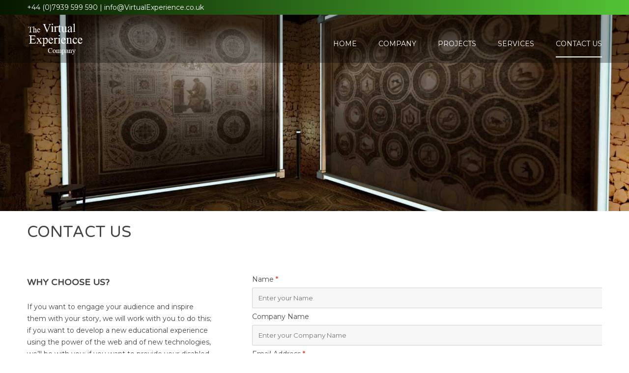

--- FILE ---
content_type: text/html; charset=UTF-8
request_url: https://virtualexperience.co.uk/contact-us/
body_size: 12626
content:
<!DOCTYPE html>
<!--[if IE 7]>
<html class="ie ie7" lang="en-GB">
<![endif]-->
<!--[if IE 8]>
<html class="ie ie8" lang="en-GB">
<![endif]-->
<!--[if !(IE 7) & !(IE 8)]><!-->
<html lang="en-GB">
<!--<![endif]-->
<head>
<meta charset="UTF-8" />
<meta name="viewport" content="width=device-width" />
<title>Contact Us - The Virtual Experience Company</title>
<link rel="profile" href="http://gmpg.org/xfn/11" />
<link rel="pingback" href="https://virtualexperience.co.uk/xmlrpc.php" />
<!--[if lt IE 9]>
<script src="https://virtualexperience.co.uk/wp-content/themes/virtualexperience/js/html5.js" type="text/javascript"></script>
<![endif]-->
<meta name='robots' content='index, follow, max-image-preview:large, max-snippet:-1, max-video-preview:-1' />

	<!-- This site is optimized with the Yoast SEO plugin v26.8 - https://yoast.com/product/yoast-seo-wordpress/ -->
	<meta name="description" content="Contact us to discuss how we can provide virtual reality and 3D multimedia content for your cultural heritage project." />
	<link rel="canonical" href="https://virtualexperience.co.uk/contact-us/" />
	<meta property="og:locale" content="en_GB" />
	<meta property="og:type" content="article" />
	<meta property="og:title" content="Contact Us - The Virtual Experience Company" />
	<meta property="og:description" content="Contact us to discuss how we can provide virtual reality and 3D multimedia content for your cultural heritage project." />
	<meta property="og:url" content="https://virtualexperience.co.uk/contact-us/" />
	<meta property="og:site_name" content="The Virtual Experience Company" />
	<meta property="article:modified_time" content="2023-04-21T00:30:04+00:00" />
	<meta property="og:image" content="https://virtualexperience.co.uk/wp-content/uploads/2023/04/Uthina006-comp.jpg" />
	<meta property="og:image:width" content="1800" />
	<meta property="og:image:height" content="1097" />
	<meta property="og:image:type" content="image/jpeg" />
	<meta name="twitter:card" content="summary_large_image" />
	<meta name="twitter:label1" content="Estimated reading time" />
	<meta name="twitter:data1" content="1 minute" />
	<script type="application/ld+json" class="yoast-schema-graph">{"@context":"https://schema.org","@graph":[{"@type":"WebPage","@id":"https://virtualexperience.co.uk/contact-us/","url":"https://virtualexperience.co.uk/contact-us/","name":"Contact Us - The Virtual Experience Company","isPartOf":{"@id":"https://virtualexperience.co.uk/#website"},"primaryImageOfPage":{"@id":"https://virtualexperience.co.uk/contact-us/#primaryimage"},"image":{"@id":"https://virtualexperience.co.uk/contact-us/#primaryimage"},"thumbnailUrl":"https://virtualexperience.co.uk/wp-content/uploads/2023/04/Uthina006-comp.jpg","datePublished":"2017-09-08T10:54:26+00:00","dateModified":"2023-04-21T00:30:04+00:00","description":"Contact us to discuss how we can provide virtual reality and 3D multimedia content for your cultural heritage project.","breadcrumb":{"@id":"https://virtualexperience.co.uk/contact-us/#breadcrumb"},"inLanguage":"en-GB","potentialAction":[{"@type":"ReadAction","target":["https://virtualexperience.co.uk/contact-us/"]}]},{"@type":"ImageObject","inLanguage":"en-GB","@id":"https://virtualexperience.co.uk/contact-us/#primaryimage","url":"https://virtualexperience.co.uk/wp-content/uploads/2023/04/Uthina006-comp.jpg","contentUrl":"https://virtualexperience.co.uk/wp-content/uploads/2023/04/Uthina006-comp.jpg","width":1800,"height":1097,"caption":"Mosaics from the Bardo Museum, Tunisia"},{"@type":"BreadcrumbList","@id":"https://virtualexperience.co.uk/contact-us/#breadcrumb","itemListElement":[{"@type":"ListItem","position":1,"name":"Home","item":"https://virtualexperience.co.uk/"},{"@type":"ListItem","position":2,"name":"Contact Us"}]},{"@type":"WebSite","@id":"https://virtualexperience.co.uk/#website","url":"https://virtualexperience.co.uk/","name":"The Virtual Experience Company","description":"","potentialAction":[{"@type":"SearchAction","target":{"@type":"EntryPoint","urlTemplate":"https://virtualexperience.co.uk/?s={search_term_string}"},"query-input":{"@type":"PropertyValueSpecification","valueRequired":true,"valueName":"search_term_string"}}],"inLanguage":"en-GB"}]}</script>
	<!-- / Yoast SEO plugin. -->


<link rel='dns-prefetch' href='//fonts.googleapis.com' />
<link href='https://fonts.gstatic.com' crossorigin rel='preconnect' />
<link rel="alternate" type="application/rss+xml" title="The Virtual Experience Company &raquo; Feed" href="https://virtualexperience.co.uk/feed/" />
<link rel="alternate" type="application/rss+xml" title="The Virtual Experience Company &raquo; Comments Feed" href="https://virtualexperience.co.uk/comments/feed/" />
<link rel="alternate" title="oEmbed (JSON)" type="application/json+oembed" href="https://virtualexperience.co.uk/wp-json/oembed/1.0/embed?url=https%3A%2F%2Fvirtualexperience.co.uk%2Fcontact-us%2F" />
<link rel="alternate" title="oEmbed (XML)" type="text/xml+oembed" href="https://virtualexperience.co.uk/wp-json/oembed/1.0/embed?url=https%3A%2F%2Fvirtualexperience.co.uk%2Fcontact-us%2F&#038;format=xml" />
<style id='wp-img-auto-sizes-contain-inline-css' type='text/css'>
img:is([sizes=auto i],[sizes^="auto," i]){contain-intrinsic-size:3000px 1500px}
/*# sourceURL=wp-img-auto-sizes-contain-inline-css */
</style>
<style id='wp-emoji-styles-inline-css' type='text/css'>

	img.wp-smiley, img.emoji {
		display: inline !important;
		border: none !important;
		box-shadow: none !important;
		height: 1em !important;
		width: 1em !important;
		margin: 0 0.07em !important;
		vertical-align: -0.1em !important;
		background: none !important;
		padding: 0 !important;
	}
/*# sourceURL=wp-emoji-styles-inline-css */
</style>
<style id='wp-block-library-inline-css' type='text/css'>
:root{--wp-block-synced-color:#7a00df;--wp-block-synced-color--rgb:122,0,223;--wp-bound-block-color:var(--wp-block-synced-color);--wp-editor-canvas-background:#ddd;--wp-admin-theme-color:#007cba;--wp-admin-theme-color--rgb:0,124,186;--wp-admin-theme-color-darker-10:#006ba1;--wp-admin-theme-color-darker-10--rgb:0,107,160.5;--wp-admin-theme-color-darker-20:#005a87;--wp-admin-theme-color-darker-20--rgb:0,90,135;--wp-admin-border-width-focus:2px}@media (min-resolution:192dpi){:root{--wp-admin-border-width-focus:1.5px}}.wp-element-button{cursor:pointer}:root .has-very-light-gray-background-color{background-color:#eee}:root .has-very-dark-gray-background-color{background-color:#313131}:root .has-very-light-gray-color{color:#eee}:root .has-very-dark-gray-color{color:#313131}:root .has-vivid-green-cyan-to-vivid-cyan-blue-gradient-background{background:linear-gradient(135deg,#00d084,#0693e3)}:root .has-purple-crush-gradient-background{background:linear-gradient(135deg,#34e2e4,#4721fb 50%,#ab1dfe)}:root .has-hazy-dawn-gradient-background{background:linear-gradient(135deg,#faaca8,#dad0ec)}:root .has-subdued-olive-gradient-background{background:linear-gradient(135deg,#fafae1,#67a671)}:root .has-atomic-cream-gradient-background{background:linear-gradient(135deg,#fdd79a,#004a59)}:root .has-nightshade-gradient-background{background:linear-gradient(135deg,#330968,#31cdcf)}:root .has-midnight-gradient-background{background:linear-gradient(135deg,#020381,#2874fc)}:root{--wp--preset--font-size--normal:16px;--wp--preset--font-size--huge:42px}.has-regular-font-size{font-size:1em}.has-larger-font-size{font-size:2.625em}.has-normal-font-size{font-size:var(--wp--preset--font-size--normal)}.has-huge-font-size{font-size:var(--wp--preset--font-size--huge)}.has-text-align-center{text-align:center}.has-text-align-left{text-align:left}.has-text-align-right{text-align:right}.has-fit-text{white-space:nowrap!important}#end-resizable-editor-section{display:none}.aligncenter{clear:both}.items-justified-left{justify-content:flex-start}.items-justified-center{justify-content:center}.items-justified-right{justify-content:flex-end}.items-justified-space-between{justify-content:space-between}.screen-reader-text{border:0;clip-path:inset(50%);height:1px;margin:-1px;overflow:hidden;padding:0;position:absolute;width:1px;word-wrap:normal!important}.screen-reader-text:focus{background-color:#ddd;clip-path:none;color:#444;display:block;font-size:1em;height:auto;left:5px;line-height:normal;padding:15px 23px 14px;text-decoration:none;top:5px;width:auto;z-index:100000}html :where(.has-border-color){border-style:solid}html :where([style*=border-top-color]){border-top-style:solid}html :where([style*=border-right-color]){border-right-style:solid}html :where([style*=border-bottom-color]){border-bottom-style:solid}html :where([style*=border-left-color]){border-left-style:solid}html :where([style*=border-width]){border-style:solid}html :where([style*=border-top-width]){border-top-style:solid}html :where([style*=border-right-width]){border-right-style:solid}html :where([style*=border-bottom-width]){border-bottom-style:solid}html :where([style*=border-left-width]){border-left-style:solid}html :where(img[class*=wp-image-]){height:auto;max-width:100%}:where(figure){margin:0 0 1em}html :where(.is-position-sticky){--wp-admin--admin-bar--position-offset:var(--wp-admin--admin-bar--height,0px)}@media screen and (max-width:600px){html :where(.is-position-sticky){--wp-admin--admin-bar--position-offset:0px}}

/*# sourceURL=wp-block-library-inline-css */
</style><style id='wp-block-image-inline-css' type='text/css'>
.wp-block-image>a,.wp-block-image>figure>a{display:inline-block}.wp-block-image img{box-sizing:border-box;height:auto;max-width:100%;vertical-align:bottom}@media not (prefers-reduced-motion){.wp-block-image img.hide{visibility:hidden}.wp-block-image img.show{animation:show-content-image .4s}}.wp-block-image[style*=border-radius] img,.wp-block-image[style*=border-radius]>a{border-radius:inherit}.wp-block-image.has-custom-border img{box-sizing:border-box}.wp-block-image.aligncenter{text-align:center}.wp-block-image.alignfull>a,.wp-block-image.alignwide>a{width:100%}.wp-block-image.alignfull img,.wp-block-image.alignwide img{height:auto;width:100%}.wp-block-image .aligncenter,.wp-block-image .alignleft,.wp-block-image .alignright,.wp-block-image.aligncenter,.wp-block-image.alignleft,.wp-block-image.alignright{display:table}.wp-block-image .aligncenter>figcaption,.wp-block-image .alignleft>figcaption,.wp-block-image .alignright>figcaption,.wp-block-image.aligncenter>figcaption,.wp-block-image.alignleft>figcaption,.wp-block-image.alignright>figcaption{caption-side:bottom;display:table-caption}.wp-block-image .alignleft{float:left;margin:.5em 1em .5em 0}.wp-block-image .alignright{float:right;margin:.5em 0 .5em 1em}.wp-block-image .aligncenter{margin-left:auto;margin-right:auto}.wp-block-image :where(figcaption){margin-bottom:1em;margin-top:.5em}.wp-block-image.is-style-circle-mask img{border-radius:9999px}@supports ((-webkit-mask-image:none) or (mask-image:none)) or (-webkit-mask-image:none){.wp-block-image.is-style-circle-mask img{border-radius:0;-webkit-mask-image:url('data:image/svg+xml;utf8,<svg viewBox="0 0 100 100" xmlns="http://www.w3.org/2000/svg"><circle cx="50" cy="50" r="50"/></svg>');mask-image:url('data:image/svg+xml;utf8,<svg viewBox="0 0 100 100" xmlns="http://www.w3.org/2000/svg"><circle cx="50" cy="50" r="50"/></svg>');mask-mode:alpha;-webkit-mask-position:center;mask-position:center;-webkit-mask-repeat:no-repeat;mask-repeat:no-repeat;-webkit-mask-size:contain;mask-size:contain}}:root :where(.wp-block-image.is-style-rounded img,.wp-block-image .is-style-rounded img){border-radius:9999px}.wp-block-image figure{margin:0}.wp-lightbox-container{display:flex;flex-direction:column;position:relative}.wp-lightbox-container img{cursor:zoom-in}.wp-lightbox-container img:hover+button{opacity:1}.wp-lightbox-container button{align-items:center;backdrop-filter:blur(16px) saturate(180%);background-color:#5a5a5a40;border:none;border-radius:4px;cursor:zoom-in;display:flex;height:20px;justify-content:center;opacity:0;padding:0;position:absolute;right:16px;text-align:center;top:16px;width:20px;z-index:100}@media not (prefers-reduced-motion){.wp-lightbox-container button{transition:opacity .2s ease}}.wp-lightbox-container button:focus-visible{outline:3px auto #5a5a5a40;outline:3px auto -webkit-focus-ring-color;outline-offset:3px}.wp-lightbox-container button:hover{cursor:pointer;opacity:1}.wp-lightbox-container button:focus{opacity:1}.wp-lightbox-container button:focus,.wp-lightbox-container button:hover,.wp-lightbox-container button:not(:hover):not(:active):not(.has-background){background-color:#5a5a5a40;border:none}.wp-lightbox-overlay{box-sizing:border-box;cursor:zoom-out;height:100vh;left:0;overflow:hidden;position:fixed;top:0;visibility:hidden;width:100%;z-index:100000}.wp-lightbox-overlay .close-button{align-items:center;cursor:pointer;display:flex;justify-content:center;min-height:40px;min-width:40px;padding:0;position:absolute;right:calc(env(safe-area-inset-right) + 16px);top:calc(env(safe-area-inset-top) + 16px);z-index:5000000}.wp-lightbox-overlay .close-button:focus,.wp-lightbox-overlay .close-button:hover,.wp-lightbox-overlay .close-button:not(:hover):not(:active):not(.has-background){background:none;border:none}.wp-lightbox-overlay .lightbox-image-container{height:var(--wp--lightbox-container-height);left:50%;overflow:hidden;position:absolute;top:50%;transform:translate(-50%,-50%);transform-origin:top left;width:var(--wp--lightbox-container-width);z-index:9999999999}.wp-lightbox-overlay .wp-block-image{align-items:center;box-sizing:border-box;display:flex;height:100%;justify-content:center;margin:0;position:relative;transform-origin:0 0;width:100%;z-index:3000000}.wp-lightbox-overlay .wp-block-image img{height:var(--wp--lightbox-image-height);min-height:var(--wp--lightbox-image-height);min-width:var(--wp--lightbox-image-width);width:var(--wp--lightbox-image-width)}.wp-lightbox-overlay .wp-block-image figcaption{display:none}.wp-lightbox-overlay button{background:none;border:none}.wp-lightbox-overlay .scrim{background-color:#fff;height:100%;opacity:.9;position:absolute;width:100%;z-index:2000000}.wp-lightbox-overlay.active{visibility:visible}@media not (prefers-reduced-motion){.wp-lightbox-overlay.active{animation:turn-on-visibility .25s both}.wp-lightbox-overlay.active img{animation:turn-on-visibility .35s both}.wp-lightbox-overlay.show-closing-animation:not(.active){animation:turn-off-visibility .35s both}.wp-lightbox-overlay.show-closing-animation:not(.active) img{animation:turn-off-visibility .25s both}.wp-lightbox-overlay.zoom.active{animation:none;opacity:1;visibility:visible}.wp-lightbox-overlay.zoom.active .lightbox-image-container{animation:lightbox-zoom-in .4s}.wp-lightbox-overlay.zoom.active .lightbox-image-container img{animation:none}.wp-lightbox-overlay.zoom.active .scrim{animation:turn-on-visibility .4s forwards}.wp-lightbox-overlay.zoom.show-closing-animation:not(.active){animation:none}.wp-lightbox-overlay.zoom.show-closing-animation:not(.active) .lightbox-image-container{animation:lightbox-zoom-out .4s}.wp-lightbox-overlay.zoom.show-closing-animation:not(.active) .lightbox-image-container img{animation:none}.wp-lightbox-overlay.zoom.show-closing-animation:not(.active) .scrim{animation:turn-off-visibility .4s forwards}}@keyframes show-content-image{0%{visibility:hidden}99%{visibility:hidden}to{visibility:visible}}@keyframes turn-on-visibility{0%{opacity:0}to{opacity:1}}@keyframes turn-off-visibility{0%{opacity:1;visibility:visible}99%{opacity:0;visibility:visible}to{opacity:0;visibility:hidden}}@keyframes lightbox-zoom-in{0%{transform:translate(calc((-100vw + var(--wp--lightbox-scrollbar-width))/2 + var(--wp--lightbox-initial-left-position)),calc(-50vh + var(--wp--lightbox-initial-top-position))) scale(var(--wp--lightbox-scale))}to{transform:translate(-50%,-50%) scale(1)}}@keyframes lightbox-zoom-out{0%{transform:translate(-50%,-50%) scale(1);visibility:visible}99%{visibility:visible}to{transform:translate(calc((-100vw + var(--wp--lightbox-scrollbar-width))/2 + var(--wp--lightbox-initial-left-position)),calc(-50vh + var(--wp--lightbox-initial-top-position))) scale(var(--wp--lightbox-scale));visibility:hidden}}
/*# sourceURL=https://virtualexperience.co.uk/wp-includes/blocks/image/style.min.css */
</style>
<style id='wp-block-paragraph-inline-css' type='text/css'>
.is-small-text{font-size:.875em}.is-regular-text{font-size:1em}.is-large-text{font-size:2.25em}.is-larger-text{font-size:3em}.has-drop-cap:not(:focus):first-letter{float:left;font-size:8.4em;font-style:normal;font-weight:100;line-height:.68;margin:.05em .1em 0 0;text-transform:uppercase}body.rtl .has-drop-cap:not(:focus):first-letter{float:none;margin-left:.1em}p.has-drop-cap.has-background{overflow:hidden}:root :where(p.has-background){padding:1.25em 2.375em}:where(p.has-text-color:not(.has-link-color)) a{color:inherit}p.has-text-align-left[style*="writing-mode:vertical-lr"],p.has-text-align-right[style*="writing-mode:vertical-rl"]{rotate:180deg}
/*# sourceURL=https://virtualexperience.co.uk/wp-includes/blocks/paragraph/style.min.css */
</style>
<style id='global-styles-inline-css' type='text/css'>
:root{--wp--preset--aspect-ratio--square: 1;--wp--preset--aspect-ratio--4-3: 4/3;--wp--preset--aspect-ratio--3-4: 3/4;--wp--preset--aspect-ratio--3-2: 3/2;--wp--preset--aspect-ratio--2-3: 2/3;--wp--preset--aspect-ratio--16-9: 16/9;--wp--preset--aspect-ratio--9-16: 9/16;--wp--preset--color--black: #000000;--wp--preset--color--cyan-bluish-gray: #abb8c3;--wp--preset--color--white: #ffffff;--wp--preset--color--pale-pink: #f78da7;--wp--preset--color--vivid-red: #cf2e2e;--wp--preset--color--luminous-vivid-orange: #ff6900;--wp--preset--color--luminous-vivid-amber: #fcb900;--wp--preset--color--light-green-cyan: #7bdcb5;--wp--preset--color--vivid-green-cyan: #00d084;--wp--preset--color--pale-cyan-blue: #8ed1fc;--wp--preset--color--vivid-cyan-blue: #0693e3;--wp--preset--color--vivid-purple: #9b51e0;--wp--preset--color--kb-palette-8: #212121;--wp--preset--color--kb-palette-11: #173d0c;--wp--preset--color--kb-palette-12: #225713;--wp--preset--color--kb-palette-13: #3f9727;--wp--preset--color--kb-palette-14: #444444;--wp--preset--color--kb-palette-16: #aaaaaa;--wp--preset--color--kb-palette-17: #cccccc;--wp--preset--color--kb-palette-18: #eeeeee;--wp--preset--gradient--vivid-cyan-blue-to-vivid-purple: linear-gradient(135deg,rgb(6,147,227) 0%,rgb(155,81,224) 100%);--wp--preset--gradient--light-green-cyan-to-vivid-green-cyan: linear-gradient(135deg,rgb(122,220,180) 0%,rgb(0,208,130) 100%);--wp--preset--gradient--luminous-vivid-amber-to-luminous-vivid-orange: linear-gradient(135deg,rgb(252,185,0) 0%,rgb(255,105,0) 100%);--wp--preset--gradient--luminous-vivid-orange-to-vivid-red: linear-gradient(135deg,rgb(255,105,0) 0%,rgb(207,46,46) 100%);--wp--preset--gradient--very-light-gray-to-cyan-bluish-gray: linear-gradient(135deg,rgb(238,238,238) 0%,rgb(169,184,195) 100%);--wp--preset--gradient--cool-to-warm-spectrum: linear-gradient(135deg,rgb(74,234,220) 0%,rgb(151,120,209) 20%,rgb(207,42,186) 40%,rgb(238,44,130) 60%,rgb(251,105,98) 80%,rgb(254,248,76) 100%);--wp--preset--gradient--blush-light-purple: linear-gradient(135deg,rgb(255,206,236) 0%,rgb(152,150,240) 100%);--wp--preset--gradient--blush-bordeaux: linear-gradient(135deg,rgb(254,205,165) 0%,rgb(254,45,45) 50%,rgb(107,0,62) 100%);--wp--preset--gradient--luminous-dusk: linear-gradient(135deg,rgb(255,203,112) 0%,rgb(199,81,192) 50%,rgb(65,88,208) 100%);--wp--preset--gradient--pale-ocean: linear-gradient(135deg,rgb(255,245,203) 0%,rgb(182,227,212) 50%,rgb(51,167,181) 100%);--wp--preset--gradient--electric-grass: linear-gradient(135deg,rgb(202,248,128) 0%,rgb(113,206,126) 100%);--wp--preset--gradient--midnight: linear-gradient(135deg,rgb(2,3,129) 0%,rgb(40,116,252) 100%);--wp--preset--font-size--small: 13px;--wp--preset--font-size--medium: 20px;--wp--preset--font-size--large: 36px;--wp--preset--font-size--x-large: 42px;--wp--preset--spacing--20: 0.44rem;--wp--preset--spacing--30: 0.67rem;--wp--preset--spacing--40: 1rem;--wp--preset--spacing--50: 1.5rem;--wp--preset--spacing--60: 2.25rem;--wp--preset--spacing--70: 3.38rem;--wp--preset--spacing--80: 5.06rem;--wp--preset--shadow--natural: 6px 6px 9px rgba(0, 0, 0, 0.2);--wp--preset--shadow--deep: 12px 12px 50px rgba(0, 0, 0, 0.4);--wp--preset--shadow--sharp: 6px 6px 0px rgba(0, 0, 0, 0.2);--wp--preset--shadow--outlined: 6px 6px 0px -3px rgb(255, 255, 255), 6px 6px rgb(0, 0, 0);--wp--preset--shadow--crisp: 6px 6px 0px rgb(0, 0, 0);}:where(.is-layout-flex){gap: 0.5em;}:where(.is-layout-grid){gap: 0.5em;}body .is-layout-flex{display: flex;}.is-layout-flex{flex-wrap: wrap;align-items: center;}.is-layout-flex > :is(*, div){margin: 0;}body .is-layout-grid{display: grid;}.is-layout-grid > :is(*, div){margin: 0;}:where(.wp-block-columns.is-layout-flex){gap: 2em;}:where(.wp-block-columns.is-layout-grid){gap: 2em;}:where(.wp-block-post-template.is-layout-flex){gap: 1.25em;}:where(.wp-block-post-template.is-layout-grid){gap: 1.25em;}.has-black-color{color: var(--wp--preset--color--black) !important;}.has-cyan-bluish-gray-color{color: var(--wp--preset--color--cyan-bluish-gray) !important;}.has-white-color{color: var(--wp--preset--color--white) !important;}.has-pale-pink-color{color: var(--wp--preset--color--pale-pink) !important;}.has-vivid-red-color{color: var(--wp--preset--color--vivid-red) !important;}.has-luminous-vivid-orange-color{color: var(--wp--preset--color--luminous-vivid-orange) !important;}.has-luminous-vivid-amber-color{color: var(--wp--preset--color--luminous-vivid-amber) !important;}.has-light-green-cyan-color{color: var(--wp--preset--color--light-green-cyan) !important;}.has-vivid-green-cyan-color{color: var(--wp--preset--color--vivid-green-cyan) !important;}.has-pale-cyan-blue-color{color: var(--wp--preset--color--pale-cyan-blue) !important;}.has-vivid-cyan-blue-color{color: var(--wp--preset--color--vivid-cyan-blue) !important;}.has-vivid-purple-color{color: var(--wp--preset--color--vivid-purple) !important;}.has-black-background-color{background-color: var(--wp--preset--color--black) !important;}.has-cyan-bluish-gray-background-color{background-color: var(--wp--preset--color--cyan-bluish-gray) !important;}.has-white-background-color{background-color: var(--wp--preset--color--white) !important;}.has-pale-pink-background-color{background-color: var(--wp--preset--color--pale-pink) !important;}.has-vivid-red-background-color{background-color: var(--wp--preset--color--vivid-red) !important;}.has-luminous-vivid-orange-background-color{background-color: var(--wp--preset--color--luminous-vivid-orange) !important;}.has-luminous-vivid-amber-background-color{background-color: var(--wp--preset--color--luminous-vivid-amber) !important;}.has-light-green-cyan-background-color{background-color: var(--wp--preset--color--light-green-cyan) !important;}.has-vivid-green-cyan-background-color{background-color: var(--wp--preset--color--vivid-green-cyan) !important;}.has-pale-cyan-blue-background-color{background-color: var(--wp--preset--color--pale-cyan-blue) !important;}.has-vivid-cyan-blue-background-color{background-color: var(--wp--preset--color--vivid-cyan-blue) !important;}.has-vivid-purple-background-color{background-color: var(--wp--preset--color--vivid-purple) !important;}.has-black-border-color{border-color: var(--wp--preset--color--black) !important;}.has-cyan-bluish-gray-border-color{border-color: var(--wp--preset--color--cyan-bluish-gray) !important;}.has-white-border-color{border-color: var(--wp--preset--color--white) !important;}.has-pale-pink-border-color{border-color: var(--wp--preset--color--pale-pink) !important;}.has-vivid-red-border-color{border-color: var(--wp--preset--color--vivid-red) !important;}.has-luminous-vivid-orange-border-color{border-color: var(--wp--preset--color--luminous-vivid-orange) !important;}.has-luminous-vivid-amber-border-color{border-color: var(--wp--preset--color--luminous-vivid-amber) !important;}.has-light-green-cyan-border-color{border-color: var(--wp--preset--color--light-green-cyan) !important;}.has-vivid-green-cyan-border-color{border-color: var(--wp--preset--color--vivid-green-cyan) !important;}.has-pale-cyan-blue-border-color{border-color: var(--wp--preset--color--pale-cyan-blue) !important;}.has-vivid-cyan-blue-border-color{border-color: var(--wp--preset--color--vivid-cyan-blue) !important;}.has-vivid-purple-border-color{border-color: var(--wp--preset--color--vivid-purple) !important;}.has-vivid-cyan-blue-to-vivid-purple-gradient-background{background: var(--wp--preset--gradient--vivid-cyan-blue-to-vivid-purple) !important;}.has-light-green-cyan-to-vivid-green-cyan-gradient-background{background: var(--wp--preset--gradient--light-green-cyan-to-vivid-green-cyan) !important;}.has-luminous-vivid-amber-to-luminous-vivid-orange-gradient-background{background: var(--wp--preset--gradient--luminous-vivid-amber-to-luminous-vivid-orange) !important;}.has-luminous-vivid-orange-to-vivid-red-gradient-background{background: var(--wp--preset--gradient--luminous-vivid-orange-to-vivid-red) !important;}.has-very-light-gray-to-cyan-bluish-gray-gradient-background{background: var(--wp--preset--gradient--very-light-gray-to-cyan-bluish-gray) !important;}.has-cool-to-warm-spectrum-gradient-background{background: var(--wp--preset--gradient--cool-to-warm-spectrum) !important;}.has-blush-light-purple-gradient-background{background: var(--wp--preset--gradient--blush-light-purple) !important;}.has-blush-bordeaux-gradient-background{background: var(--wp--preset--gradient--blush-bordeaux) !important;}.has-luminous-dusk-gradient-background{background: var(--wp--preset--gradient--luminous-dusk) !important;}.has-pale-ocean-gradient-background{background: var(--wp--preset--gradient--pale-ocean) !important;}.has-electric-grass-gradient-background{background: var(--wp--preset--gradient--electric-grass) !important;}.has-midnight-gradient-background{background: var(--wp--preset--gradient--midnight) !important;}.has-small-font-size{font-size: var(--wp--preset--font-size--small) !important;}.has-medium-font-size{font-size: var(--wp--preset--font-size--medium) !important;}.has-large-font-size{font-size: var(--wp--preset--font-size--large) !important;}.has-x-large-font-size{font-size: var(--wp--preset--font-size--x-large) !important;}
/*# sourceURL=global-styles-inline-css */
</style>

<style id='classic-theme-styles-inline-css' type='text/css'>
/*! This file is auto-generated */
.wp-block-button__link{color:#fff;background-color:#32373c;border-radius:9999px;box-shadow:none;text-decoration:none;padding:calc(.667em + 2px) calc(1.333em + 2px);font-size:1.125em}.wp-block-file__button{background:#32373c;color:#fff;text-decoration:none}
/*# sourceURL=/wp-includes/css/classic-themes.min.css */
</style>
<link rel='stylesheet' id='contact-form-7-css' href='https://virtualexperience.co.uk/wp-content/plugins/contact-form-7/includes/css/styles.css?ver=6.1.4' type='text/css' media='all' />
<link rel='stylesheet' id='twentytwelve-fonts-css' href='https://fonts.googleapis.com/css?family=Open+Sans:400italic,700italic,400,700&#038;subset=latin,latin-ext' type='text/css' media='all' />
<link rel='stylesheet' id='twentytwelve-style-css' href='https://virtualexperience.co.uk/wp-content/themes/virtualexperience/style.css?ver=6.9' type='text/css' media='all' />
<link rel='stylesheet' id='kadence-blocks-rowlayout-css' href='https://virtualexperience.co.uk/wp-content/plugins/kadence-blocks/dist/style-blocks-rowlayout.css?ver=3.5.32' type='text/css' media='all' />
<link rel='stylesheet' id='kadence-blocks-column-css' href='https://virtualexperience.co.uk/wp-content/plugins/kadence-blocks/dist/style-blocks-column.css?ver=3.5.32' type='text/css' media='all' />
<style id='kadence-blocks-advancedheading-inline-css' type='text/css'>
	.wp-block-kadence-advancedheading mark{background:transparent;border-style:solid;border-width:0}
	.wp-block-kadence-advancedheading mark.kt-highlight{color:#f76a0c;}
	.kb-adv-heading-icon{display: inline-flex;justify-content: center;align-items: center;}
	.is-layout-constrained > .kb-advanced-heading-link {display: block;}.wp-block-kadence-advancedheading.has-background{padding: 0;}.kb-screen-reader-text{position:absolute;width:1px;height:1px;padding:0;margin:-1px;overflow:hidden;clip:rect(0,0,0,0);}
/*# sourceURL=kadence-blocks-advancedheading-inline-css */
</style>
<style id='kadence-blocks-global-variables-inline-css' type='text/css'>
:root {--global-kb-font-size-sm:clamp(0.8rem, 0.73rem + 0.217vw, 0.9rem);--global-kb-font-size-md:clamp(1.1rem, 0.995rem + 0.326vw, 1.25rem);--global-kb-font-size-lg:clamp(1.75rem, 1.576rem + 0.543vw, 2rem);--global-kb-font-size-xl:clamp(2.25rem, 1.728rem + 1.63vw, 3rem);--global-kb-font-size-xxl:clamp(2.5rem, 1.456rem + 3.26vw, 4rem);--global-kb-font-size-xxxl:clamp(2.75rem, 0.489rem + 7.065vw, 6rem);}:root {--global-palette1: #3182CE;--global-palette2: #2B6CB0;--global-palette3: #1A202C;--global-palette4: #2D3748;--global-palette5: #4A5568;--global-palette6: #718096;--global-palette7: #EDF2F7;--global-palette8: #F7FAFC;--global-palette9: #ffffff;}
/*# sourceURL=kadence-blocks-global-variables-inline-css */
</style>
<style id='kadence_blocks_css-inline-css' type='text/css'>
.kb-row-layout-id_74fc1f-41 > .kt-row-column-wrap{column-gap:var(--global-kb-gap-lg, 4rem);padding-top:var( --global-kb-row-default-top, var(--global-kb-spacing-sm, 1.5rem) );padding-bottom:var( --global-kb-row-default-bottom, var(--global-kb-spacing-sm, 1.5rem) );grid-template-columns:minmax(0, calc(35% - ((var(--global-kb-gap-lg, 4rem) * 1 )/2)))minmax(0, calc(65% - ((var(--global-kb-gap-lg, 4rem) * 1 )/2)));}@media all and (max-width: 1024px){.kb-row-layout-id_74fc1f-41 > .kt-row-column-wrap{grid-template-columns:repeat(2, minmax(0, 1fr));}}@media all and (max-width: 767px){.kb-row-layout-id_74fc1f-41 > .kt-row-column-wrap{column-gap:var(--global-kb-gap-none, 0rem );grid-template-columns:minmax(0, 1fr);}}.kadence-column_96d486-3b > .kt-inside-inner-col{column-gap:var(--global-kb-gap-sm, 1rem);}.kadence-column_96d486-3b > .kt-inside-inner-col{flex-direction:column;}.kadence-column_96d486-3b > .kt-inside-inner-col > .aligncenter{width:100%;}@media all and (max-width: 1024px){.kadence-column_96d486-3b > .kt-inside-inner-col{flex-direction:column;justify-content:center;}}@media all and (max-width: 767px){.kadence-column_96d486-3b > .kt-inside-inner-col{flex-direction:column;justify-content:center;}}.wp-block-kadence-advancedheading.kt-adv-heading_076937-97 mark.kt-highlight, .wp-block-kadence-advancedheading.kt-adv-heading_076937-97[data-kb-block="kb-adv-heading_076937-97"] mark.kt-highlight{-webkit-box-decoration-break:clone;box-decoration-break:clone;}.wp-block-kadence-advancedheading.kt-adv-heading_076937-97 img.kb-inline-image, .wp-block-kadence-advancedheading.kt-adv-heading_076937-97[data-kb-block="kb-adv-heading_076937-97"] img.kb-inline-image{width:150px;display:inline-block;}.wp-block-kadence-advancedheading.kt-adv-heading_30fe12-40, .wp-block-kadence-advancedheading.kt-adv-heading_30fe12-40[data-kb-block="kb-adv-heading_30fe12-40"]{margin-top:var(--global-kb-spacing-xl, 4rem);}.wp-block-kadence-advancedheading.kt-adv-heading_30fe12-40 mark.kt-highlight, .wp-block-kadence-advancedheading.kt-adv-heading_30fe12-40[data-kb-block="kb-adv-heading_30fe12-40"] mark.kt-highlight{-webkit-box-decoration-break:clone;box-decoration-break:clone;}.wp-block-kadence-advancedheading.kt-adv-heading_30fe12-40 img.kb-inline-image, .wp-block-kadence-advancedheading.kt-adv-heading_30fe12-40[data-kb-block="kb-adv-heading_30fe12-40"] img.kb-inline-image{width:150px;display:inline-block;}.kadence-column_d8d27b-83 > .kt-inside-inner-col{column-gap:var(--global-kb-gap-sm, 1rem);}.kadence-column_d8d27b-83 > .kt-inside-inner-col{flex-direction:column;}.kadence-column_d8d27b-83 > .kt-inside-inner-col > .aligncenter{width:100%;}@media all and (max-width: 1024px){.kadence-column_d8d27b-83 > .kt-inside-inner-col{flex-direction:column;justify-content:center;}}@media all and (max-width: 767px){.kadence-column_d8d27b-83 > .kt-inside-inner-col{flex-direction:column;justify-content:center;}}
/*# sourceURL=kadence_blocks_css-inline-css */
</style>
<style id="kadence_blocks_palette_css">:root .has-kb-palette-8-color{color:#212121}:root .has-kb-palette-8-background-color{background-color:#212121}:root .has-kb-palette-11-color{color:#173d0c}:root .has-kb-palette-11-background-color{background-color:#173d0c}:root .has-kb-palette-12-color{color:#225713}:root .has-kb-palette-12-background-color{background-color:#225713}:root .has-kb-palette-13-color{color:#3f9727}:root .has-kb-palette-13-background-color{background-color:#3f9727}:root .has-kb-palette-14-color{color:#444444}:root .has-kb-palette-14-background-color{background-color:#444444}:root .has-kb-palette-16-color{color:#aaaaaa}:root .has-kb-palette-16-background-color{background-color:#aaaaaa}:root .has-kb-palette-17-color{color:#cccccc}:root .has-kb-palette-17-background-color{background-color:#cccccc}:root .has-kb-palette-18-color{color:#eeeeee}:root .has-kb-palette-18-background-color{background-color:#eeeeee}</style><script type="text/javascript" src="https://virtualexperience.co.uk/wp-includes/js/jquery/jquery.min.js?ver=3.7.1" id="jquery-core-js"></script>
<script type="text/javascript" src="https://virtualexperience.co.uk/wp-includes/js/jquery/jquery-migrate.min.js?ver=3.4.1" id="jquery-migrate-js"></script>
<link rel="https://api.w.org/" href="https://virtualexperience.co.uk/wp-json/" /><link rel="alternate" title="JSON" type="application/json" href="https://virtualexperience.co.uk/wp-json/wp/v2/pages/23" /><link rel="EditURI" type="application/rsd+xml" title="RSD" href="https://virtualexperience.co.uk/xmlrpc.php?rsd" />
<meta name="generator" content="WordPress 6.9" />
<link rel='shortlink' href='https://virtualexperience.co.uk/?p=23' />
<style type="text/css" id="custom-background-css">
body.custom-background { background-color: #ffffff; }
</style>
	<link rel="icon" href="https://virtualexperience.co.uk/wp-content/uploads/2025/08/cropped-favicon-32x32.png" sizes="32x32" />
<link rel="icon" href="https://virtualexperience.co.uk/wp-content/uploads/2025/08/cropped-favicon-192x192.png" sizes="192x192" />
<link rel="apple-touch-icon" href="https://virtualexperience.co.uk/wp-content/uploads/2025/08/cropped-favicon-180x180.png" />
<meta name="msapplication-TileImage" content="https://virtualexperience.co.uk/wp-content/uploads/2025/08/cropped-favicon-270x270.png" />
		<style type="text/css" id="wp-custom-css">
			.align-left {
	margin-left:0;
}

.align-left .kt-row-column-wrap {
	margin-left:0;
}

.sub-button{
	padding-left:56px;
}

@media only screen and (max-width:1024px){
.footer-sub-button{
	text-align:center !important;
	padding-top: 10px !important;
	padding-bottom:0px !important;
}
	
	.center-mobile{
		padding-top:20px;
		margin:auto !important;
		float:none !important;
	}
}

.contact-banner a {
	color:#ffffff;
}

.contact-banner a:hover {
	color:#ffffff;
	text-decoration:underline;
}

.flex-container{ 
	align-items: center; justify-content: center; 
	-ms-box-orient: horizontal;
	display: -webkit-box;  display: flex; 
	-webkit-flex-direction: row; flex-direction: row;
}

.wp-image-875{
	width: 300px; 
	margin-left:60px;
}


@media screen and (max-width: 800px) {
#post-23 .wpcf7 {
  background: #fff;
  padding: 0 20px 0 0;
}
	
	.flex-container{ 
		-webkit-flex-direction: column !important; 
		flex-direction: column !important;}
	
	.wp-image-875{
	margin-left:0px !important;
}
	
	.post-872{
		margin-top:40px !important;
	}
	
	.team-listing img{
		  max-width: 50% !important;
	}
	.team-title{
		text-align: center !important;
	}
}



		</style>
		<link rel="stylesheet" href="https://virtualexperience.co.uk/wp-content/themes/virtualexperience/font-awesome/css/font-awesome.min.css" />
<link href="https://fonts.googleapis.com/css?family=Montserrat:100,200,300,400,500,600,700,800,900|Varela+Round" rel="stylesheet">
        <style type="text/css">
                .banner-section {
                background: url('https://virtualexperience.co.uk/wp-content/uploads/2023/04/Uthina006-comp.jpg') no-repeat center center; background-size: cover; }

        </style>
	
<!-- Global site tag (gtag.js) - Google Analytics -->

<script async src="https://www.googletagmanager.com/gtag/js?id=UA-112479174-1"></script>

<script>

  window.dataLayer = window.dataLayer || [];

  function gtag(){dataLayer.push(arguments);}

  gtag('js', new Date());

 

  gtag('config', 'UA-112479174-1');

</script>
	
</head>
<body class="wp-singular page-template page-template-page-templates page-template-full-width page-template-page-templatesfull-width-php page page-id-23 custom-background wp-theme-virtualexperience full-width custom-background-white custom-font-enabled single-author">

		<div id="top-banner">
		<div class="wrap">
		<div id="top-left">
		<p><a href="tel:07939 599 590">+44 (0)7939 599 590</a> | <a href="mailto:info@virtualexperience.co.uk">info@VirtualExperience.co.uk</a></p>
		</div><!-- #top-left -->
		<div id="top-right">
		<!--<p><a href=""><i class="fa fa-facebook-official fa-fw" aria-hidden="true"></i></a> <a href=""><i class="fa fa-twitter fa-fw" aria-hidden="true"></i></a> <a href=""><i class="fa fa-linkedin fa-fw" aria-hidden="true"></i></a> <a href=""><i class="fa fa-instagram fa-fw" aria-hidden="true"></i></a></p>-->
		</div><!-- #top-right -->
		<div class="clear"></div>
		</div><!-- .wrap -->
		</div><!-- #top-banner -->
		
		<div id="header-section">
		<div class="wrap">
		<div id="header-left">
			<h1><a href="https://virtualexperience.co.uk/"><img src="/wp-content/uploads/2017/09/VEC-Logo-white.png" alt="Virtual Experience Company Logo" /></a></h1>
		</div><!-- #header-left -->
		<div id="header-right" class="navi">
		<nav id="site-navigation" class="main-navigation" role="navigation">
			<button class="menu-toggle">Menu</button>
			<a class="assistive-text" href="#content" title="Skip to content">Skip to content</a>
			<div class="menu-main-menu-container"><ul id="menu-main-menu" class="nav-menu"><li id="menu-item-841" class="menu-item menu-item-type-post_type menu-item-object-page menu-item-home menu-item-841"><a href="https://virtualexperience.co.uk/">Home</a></li>
<li id="menu-item-26" class="menu-item menu-item-type-post_type menu-item-object-page menu-item-26"><a href="https://virtualexperience.co.uk/company/">Company</a></li>
<li id="menu-item-29" class="menu-item menu-item-type-post_type menu-item-object-page menu-item-29"><a href="https://virtualexperience.co.uk/projects/">Projects</a></li>
<li id="menu-item-30" class="menu-item menu-item-type-post_type menu-item-object-page menu-item-30"><a href="https://virtualexperience.co.uk/services/">Services</a></li>
<li id="menu-item-27" class="menu-item menu-item-type-post_type menu-item-object-page current-menu-item page_item page-item-23 current_page_item menu-item-27"><a href="https://virtualexperience.co.uk/contact-us/" aria-current="page">Contact Us</a></li>
</ul></div>		</nav><!-- #site-navigation -->
		</div><!-- #header-right -->
		<div class="clear"></div>
		</div><!-- .wrap -->
		</div><!-- #header-section -->
<div class="banner-section"></div>


<div id="page" class="hfeed site">
	<div id="main" class="wrapper">

	<div id="primary" class="site-content">
		<div id="content" role="main">

							
	<article id="post-23" class="post-23 page type-page status-publish has-post-thumbnail hentry">
		<header class="entry-header">
												<h1 class="entry-title">Contact Us</h1>
		</header>

		<div class="entry-content">
			<div class="kb-row-layout-wrap kb-row-layout-id_74fc1f-41 alignnone wp-block-kadence-rowlayout"><div class="kt-row-column-wrap kt-has-2-columns kt-row-layout-equal kt-tab-layout-equal kt-mobile-layout-row kt-row-valign-top">

<div class="wp-block-kadence-column kadence-column_96d486-3b"><div class="kt-inside-inner-col">
<h2 class="kt-adv-heading_076937-97 wp-block-kadence-advancedheading" data-kb-block="kb-adv-heading_076937-97">Why Choose Us?</h2>



<p>If you want to engage your audience and inspire them with your story, we will work with you to do this; if you want to develop a new educational experience using the power of the web and of new technologies, we’ll be with you; if you want to provide your disabled visitors with the means to explore your site in a way they have never been able to, we will bring our experience to make this happen</p>



<h2 class="kt-adv-heading_30fe12-40 wp-block-kadence-advancedheading" data-kb-block="kb-adv-heading_30fe12-40">Contact Details</h2>



<p><strong>The Virtual Experience Company</strong><br></p>



<p>Tel: <a href="tel:+44 (0)7939 599 590">+44 (0)7939 599 590</a><br>Email: <a href="mailto:info@virtualexperience.co.uk">info@VirtualExperience.co.uk</a></p>
</div></div>



<div class="wp-block-kadence-column kadence-column_d8d27b-83"><div class="kt-inside-inner-col">
<div class="wp-block-contact-form-7-contact-form-selector">
<div class="wpcf7 no-js" id="wpcf7-f73-p23-o1" lang="en-US" dir="ltr" data-wpcf7-id="73">
<div class="screen-reader-response"><p role="status" aria-live="polite" aria-atomic="true"></p> <ul></ul></div>
<form action="/contact-us/#wpcf7-f73-p23-o1" method="post" class="wpcf7-form init" aria-label="Contact form" novalidate="novalidate" data-status="init">
<fieldset class="hidden-fields-container"><input type="hidden" name="_wpcf7" value="73" /><input type="hidden" name="_wpcf7_version" value="6.1.4" /><input type="hidden" name="_wpcf7_locale" value="en_US" /><input type="hidden" name="_wpcf7_unit_tag" value="wpcf7-f73-p23-o1" /><input type="hidden" name="_wpcf7_container_post" value="23" /><input type="hidden" name="_wpcf7_posted_data_hash" value="" />
</fieldset>
<p><label> Name <span class="required-spot">*</span> </label><span class="wpcf7-form-control-wrap" data-name="your-name"><input size="40" maxlength="400" class="wpcf7-form-control wpcf7-text wpcf7-validates-as-required" aria-required="true" aria-invalid="false" placeholder="Enter your Name" value="" type="text" name="your-name" /></span><br />
<label> Company Name </label><span class="wpcf7-form-control-wrap" data-name="your-company"><input size="40" maxlength="400" class="wpcf7-form-control wpcf7-text" aria-invalid="false" placeholder="Enter your Company Name" value="" type="text" name="your-company" /></span><br />
<label> Email Address <span class="required-spot">*</span> </label><span class="wpcf7-form-control-wrap" data-name="your-email"><input size="40" maxlength="400" class="wpcf7-form-control wpcf7-email wpcf7-validates-as-required wpcf7-text wpcf7-validates-as-email" aria-required="true" aria-invalid="false" placeholder="Enter your Email Address" value="" type="email" name="your-email" /></span><br />
<label> Subject </label><span class="wpcf7-form-control-wrap" data-name="your-subject"><input size="40" maxlength="400" class="wpcf7-form-control wpcf7-text" aria-invalid="false" placeholder="Enter the subject of your query" value="" type="text" name="your-subject" /></span><br />
<label> Message <span class="required-spot">*</span> </label><span class="wpcf7-form-control-wrap" data-name="your-message"><textarea cols="40" rows="10" maxlength="2000" class="wpcf7-form-control wpcf7-textarea wpcf7-validates-as-required" aria-required="true" aria-invalid="false" placeholder="What is your query?" name="your-message"></textarea></span><br />
<input class="wpcf7-form-control wpcf7-submit has-spinner" type="submit" value="Submit" />
</p><div class="wpcf7-response-output" aria-hidden="true"></div>
</form>
</div>
</div>
</div></div>

</div></div>					</div><!-- .entry-content -->
		<footer class="entry-meta">
					</footer><!-- .entry-meta -->
	</article><!-- #post -->
				
<div id="comments" class="comments-area">

	
	
	
</div><!-- #comments .comments-area -->			
		</div><!-- #content -->
	</div><!-- #primary -->

	</div><!-- #main .wrapper -->
</div><!-- #page -->

        <div class="footer">
            <div id="footer-container" class="wrap">
                <div id="footer-1" class="footer-item">
                    <aside id="custom_html-2" class="widget_text widget widget_custom_html"><div class="textwidget custom-html-widget"><img src="https://virtualexperience.co.uk/wp-content/uploads/2017/09/VEC-Logo-white.png" alt="The Virtual Experience Company Logo" /></div></aside><aside id="block-17" class="widget widget_block widget_media_image"><div class="wp-block-image">
<figure class="alignleft size-large is-resized"><img loading="lazy" decoding="async" src="https://virtualexperience.co.uk/wp-content/uploads/2024/11/LW-Employer-logo-no-background-1024x808.png" alt="" class="wp-image-949" width="123" height="97" srcset="https://virtualexperience.co.uk/wp-content/uploads/2024/11/LW-Employer-logo-no-background-1024x808.png 1024w, https://virtualexperience.co.uk/wp-content/uploads/2024/11/LW-Employer-logo-no-background-300x237.png 300w, https://virtualexperience.co.uk/wp-content/uploads/2024/11/LW-Employer-logo-no-background-768x606.png 768w, https://virtualexperience.co.uk/wp-content/uploads/2024/11/LW-Employer-logo-no-background-1536x1212.png 1536w, https://virtualexperience.co.uk/wp-content/uploads/2024/11/LW-Employer-logo-no-background-2048x1616.png 2048w, https://virtualexperience.co.uk/wp-content/uploads/2024/11/LW-Employer-logo-no-background-624x492.png 624w, https://virtualexperience.co.uk/wp-content/uploads/2024/11/LW-Employer-logo-no-background.png 1901w" sizes="auto, (max-width: 123px) 100vw, 123px" /></figure>
</div></aside>                </div>
                <!-- end footer-1 -->

                <div id="footer-2" class="footer-item">
                                    </div>
                <!-- end footer-2 -->

                <div id="footer-3" class="footer-item">
                    <aside id="nav_menu-2" class="widget widget_nav_menu"><h3 class="widget-title"><span>Navigation</span></h3><div class="menu-footer-menu-container"><ul id="menu-footer-menu" class="menu"><li id="menu-item-840" class="menu-item menu-item-type-post_type menu-item-object-page menu-item-home menu-item-840"><a href="https://virtualexperience.co.uk/">Home</a></li>
<li id="menu-item-67" class="menu-item menu-item-type-post_type menu-item-object-page menu-item-67"><a href="https://virtualexperience.co.uk/company/">Company</a></li>
<li id="menu-item-66" class="menu-item menu-item-type-post_type menu-item-object-page menu-item-66"><a href="https://virtualexperience.co.uk/projects/">Projects</a></li>
<li id="menu-item-65" class="menu-item menu-item-type-post_type menu-item-object-page menu-item-65"><a href="https://virtualexperience.co.uk/services/">Services</a></li>
<li id="menu-item-64" class="menu-item menu-item-type-post_type menu-item-object-page current-menu-item page_item page-item-23 current_page_item menu-item-64"><a href="https://virtualexperience.co.uk/contact-us/" aria-current="page">Contact Us</a></li>
</ul></div></aside>                </div>
                <!-- end footer-3 -->

                <div id="footer-4" class="footer-item">
                    <aside id="custom_html-3" class="widget_text widget widget_custom_html"><h3 class="widget-title"><span>Contact Details</span></h3><div class="textwidget custom-html-widget"><p><strong>The Virtual Experience Company</strong><br/></p>
<br/>
<p>Tel: <a href="tel:+44 (0)7939 599 590">+44 (0)7939 599 590</a><br/>
Email: <a href="mailto:info@virtualexperience.co.uk">info@VirtualExperience.co.uk</a></p>
<br/>
<!--<p><a href=""><i class="fa fa-facebook-official fa-fw fa-lg" aria-hidden="true"></i></a> <a href=""><i class="fa fa-twitter fa-fw fa-lg" aria-hidden="true"></i></a> <a href=""><i class="fa fa-linkedin fa-fw fa-lg" aria-hidden="true"></i></a> <a href=""><i class="fa fa-instagram fa-fw fa-lg" aria-hidden="true"></i></a></p>--></div></aside>                </div>
                <!-- end footer-4 -->
				<div class="clear"></div>
            </div>
            <!-- end wrap -->
        </div>
        <!-- end footer -->
		


<script type="text/javascript" src="https://virtualexperience.co.uk/hwh/lightbox/fslightbox.js?ver=3.2.3" id="fslightbox-js"></script>
<script type="text/javascript" id="headwall-hosting-alb-js-extra">
/* <![CDATA[ */
var hhAutolightbox = {"sIS":".wp-block-image a, .gb-block-image \u003E a, a.image.zoom","gs":".wp-block-gallery, .entry-content .gallery","gIS":".wp-block-gallery \u003E .wp-block-image \u003E a, .gallery-item a","ext":["jpg","jpeg","png","bmp","svg","webp","gif"]};
//# sourceURL=headwall-hosting-alb-js-extra
/* ]]> */
</script>
<script type="text/javascript" src="https://virtualexperience.co.uk/hwh/lightbox/hh-lightbox.js?ver=2.44.1" id="headwall-hosting-alb-js"></script>
<script type="text/javascript" src="https://virtualexperience.co.uk/wp-includes/js/dist/hooks.min.js?ver=dd5603f07f9220ed27f1" id="wp-hooks-js"></script>
<script type="text/javascript" src="https://virtualexperience.co.uk/wp-includes/js/dist/i18n.min.js?ver=c26c3dc7bed366793375" id="wp-i18n-js"></script>
<script type="text/javascript" id="wp-i18n-js-after">
/* <![CDATA[ */
wp.i18n.setLocaleData( { 'text direction\u0004ltr': [ 'ltr' ] } );
//# sourceURL=wp-i18n-js-after
/* ]]> */
</script>
<script type="text/javascript" src="https://virtualexperience.co.uk/wp-content/plugins/contact-form-7/includes/swv/js/index.js?ver=6.1.4" id="swv-js"></script>
<script type="text/javascript" id="contact-form-7-js-translations">
/* <![CDATA[ */
( function( domain, translations ) {
	var localeData = translations.locale_data[ domain ] || translations.locale_data.messages;
	localeData[""].domain = domain;
	wp.i18n.setLocaleData( localeData, domain );
} )( "contact-form-7", {"translation-revision-date":"2024-05-21 11:58:24+0000","generator":"GlotPress\/4.0.1","domain":"messages","locale_data":{"messages":{"":{"domain":"messages","plural-forms":"nplurals=2; plural=n != 1;","lang":"en_GB"},"Error:":["Error:"]}},"comment":{"reference":"includes\/js\/index.js"}} );
//# sourceURL=contact-form-7-js-translations
/* ]]> */
</script>
<script type="text/javascript" id="contact-form-7-js-before">
/* <![CDATA[ */
var wpcf7 = {
    "api": {
        "root": "https:\/\/virtualexperience.co.uk\/wp-json\/",
        "namespace": "contact-form-7\/v1"
    },
    "cached": 1
};
//# sourceURL=contact-form-7-js-before
/* ]]> */
</script>
<script type="text/javascript" src="https://virtualexperience.co.uk/wp-content/plugins/contact-form-7/includes/js/index.js?ver=6.1.4" id="contact-form-7-js"></script>
<script type="text/javascript" src="https://virtualexperience.co.uk/wp-content/themes/virtualexperience/js/navigation.js?ver=20140711" id="twentytwelve-navigation-js"></script>
<script id="wp-emoji-settings" type="application/json">
{"baseUrl":"https://s.w.org/images/core/emoji/17.0.2/72x72/","ext":".png","svgUrl":"https://s.w.org/images/core/emoji/17.0.2/svg/","svgExt":".svg","source":{"concatemoji":"https://virtualexperience.co.uk/wp-includes/js/wp-emoji-release.min.js?ver=6.9"}}
</script>
<script type="module">
/* <![CDATA[ */
/*! This file is auto-generated */
const a=JSON.parse(document.getElementById("wp-emoji-settings").textContent),o=(window._wpemojiSettings=a,"wpEmojiSettingsSupports"),s=["flag","emoji"];function i(e){try{var t={supportTests:e,timestamp:(new Date).valueOf()};sessionStorage.setItem(o,JSON.stringify(t))}catch(e){}}function c(e,t,n){e.clearRect(0,0,e.canvas.width,e.canvas.height),e.fillText(t,0,0);t=new Uint32Array(e.getImageData(0,0,e.canvas.width,e.canvas.height).data);e.clearRect(0,0,e.canvas.width,e.canvas.height),e.fillText(n,0,0);const a=new Uint32Array(e.getImageData(0,0,e.canvas.width,e.canvas.height).data);return t.every((e,t)=>e===a[t])}function p(e,t){e.clearRect(0,0,e.canvas.width,e.canvas.height),e.fillText(t,0,0);var n=e.getImageData(16,16,1,1);for(let e=0;e<n.data.length;e++)if(0!==n.data[e])return!1;return!0}function u(e,t,n,a){switch(t){case"flag":return n(e,"\ud83c\udff3\ufe0f\u200d\u26a7\ufe0f","\ud83c\udff3\ufe0f\u200b\u26a7\ufe0f")?!1:!n(e,"\ud83c\udde8\ud83c\uddf6","\ud83c\udde8\u200b\ud83c\uddf6")&&!n(e,"\ud83c\udff4\udb40\udc67\udb40\udc62\udb40\udc65\udb40\udc6e\udb40\udc67\udb40\udc7f","\ud83c\udff4\u200b\udb40\udc67\u200b\udb40\udc62\u200b\udb40\udc65\u200b\udb40\udc6e\u200b\udb40\udc67\u200b\udb40\udc7f");case"emoji":return!a(e,"\ud83e\u1fac8")}return!1}function f(e,t,n,a){let r;const o=(r="undefined"!=typeof WorkerGlobalScope&&self instanceof WorkerGlobalScope?new OffscreenCanvas(300,150):document.createElement("canvas")).getContext("2d",{willReadFrequently:!0}),s=(o.textBaseline="top",o.font="600 32px Arial",{});return e.forEach(e=>{s[e]=t(o,e,n,a)}),s}function r(e){var t=document.createElement("script");t.src=e,t.defer=!0,document.head.appendChild(t)}a.supports={everything:!0,everythingExceptFlag:!0},new Promise(t=>{let n=function(){try{var e=JSON.parse(sessionStorage.getItem(o));if("object"==typeof e&&"number"==typeof e.timestamp&&(new Date).valueOf()<e.timestamp+604800&&"object"==typeof e.supportTests)return e.supportTests}catch(e){}return null}();if(!n){if("undefined"!=typeof Worker&&"undefined"!=typeof OffscreenCanvas&&"undefined"!=typeof URL&&URL.createObjectURL&&"undefined"!=typeof Blob)try{var e="postMessage("+f.toString()+"("+[JSON.stringify(s),u.toString(),c.toString(),p.toString()].join(",")+"));",a=new Blob([e],{type:"text/javascript"});const r=new Worker(URL.createObjectURL(a),{name:"wpTestEmojiSupports"});return void(r.onmessage=e=>{i(n=e.data),r.terminate(),t(n)})}catch(e){}i(n=f(s,u,c,p))}t(n)}).then(e=>{for(const n in e)a.supports[n]=e[n],a.supports.everything=a.supports.everything&&a.supports[n],"flag"!==n&&(a.supports.everythingExceptFlag=a.supports.everythingExceptFlag&&a.supports[n]);var t;a.supports.everythingExceptFlag=a.supports.everythingExceptFlag&&!a.supports.flag,a.supports.everything||((t=a.source||{}).concatemoji?r(t.concatemoji):t.wpemoji&&t.twemoji&&(r(t.twemoji),r(t.wpemoji)))});
//# sourceURL=https://virtualexperience.co.uk/wp-includes/js/wp-emoji-loader.min.js
/* ]]> */
</script>
</body>
</html>

--- FILE ---
content_type: text/css
request_url: https://virtualexperience.co.uk/wp-content/themes/virtualexperience/style.css?ver=6.9
body_size: 9278
content:
/*
Theme Name: Virtual Experience
Theme URI: https://wordpress.org/themes/twentytwelve/
Author: the WordPress team
Author URI: https://wordpress.org/
Description: The 2012 theme for WordPress is a fully responsive theme that looks great on any device. Features include a front page template with its own widgets, an optional display font, styling for post formats on both index and single views, and an optional no-sidebar page template. Make it yours with a custom menu, header image, and background.
Version: 2.3
License: GNU General Public License v2 or later
License URI: http://www.gnu.org/licenses/gpl-2.0.html
Tags: blog, one-column, two-columns, right-sidebar, custom-background, custom-header, custom-menu, editor-style, featured-images, flexible-header, footer-widgets, full-width-template, microformats, post-formats, rtl-language-support, sticky-post, theme-options, translation-ready
Text Domain: twentytwelve

This theme, like WordPress, is licensed under the GPL.
Use it to make something cool, have fun, and share what you've learned with others.
*/

/* =Notes
--------------------------------------------------------------
This stylesheet uses rem values with a pixel fallback. The rem
values (and line heights) are calculated using two variables:

$rembase:     14;
$line-height: 24;

---------- Examples

* Use a pixel value with a rem fallback for font-size, padding, margins, etc.
	padding: 5px 0;
	padding: 0.357142857rem 0; (5 / $rembase)

* Set a font-size and then set a line-height based on the font-size
	font-size: 16px
	font-size: 1.142857143rem; (16 / $rembase)
	line-height: 1.5; ($line-height / 16)

---------- Vertical spacing

Vertical spacing between most elements should use 24px or 48px
to maintain vertical rhythm:

.my-new-div {
	margin: 24px 0;
	margin: 1.714285714rem 0; ( 24 / $rembase )
}

---------- Further reading

http://snook.ca/archives/html_and_css/font-size-with-rem
http://blog.typekit.com/2011/11/09/type-study-sizing-the-legible-letter/


/* =Reset
-------------------------------------------------------------- */

html,
body,
div,
span,
applet,
object,
iframe,
h1,
h2,
h3,
h4,
h5,
h6,
p,
blockquote,
pre,
a,
abbr,
acronym,
address,
big,
cite,
code,
del,
dfn,
em,
img,
ins,
kbd,
q,
s,
samp,
small,
strike,
strong,
sub,
sup,
tt,
var,
b,
u,
i,
center,
dl,
dt,
dd,
ol,
ul,
li,
fieldset,
form,
label,
legend,
table,
caption,
tbody,
tfoot,
thead,
tr,
th,
td,
article,
aside,
canvas,
details,
embed,
figure,
figcaption,
footer,
header,
hgroup,
menu,
nav,
output,
ruby,
section,
summary,
time,
mark,
audio,
video {
  margin: 0;
  padding: 0;
  border: 0;
  font-size: 100%;
  vertical-align: baseline;
}
body {
  line-height: 1;
}
ol,
ul {
  list-style: none;
}
blockquote,
q {
  quotes: none;
}
blockquote:before,
blockquote:after,
q:before,
q:after {
  content: '';
  content: none;
}
table {
  border-collapse: collapse;
  border-spacing: 0;
}
caption,
th,
td {
  font-weight: normal;
  text-align: left;
}
h1,
h2,
h3,
h4,
h5,
h6 {
  clear: both;
}
html {
  overflow-y: scroll;
  font-size: 100%;
  -webkit-text-size-adjust: 100%;
  -ms-text-size-adjust: 100%;
}
a:focus {
  outline: thin dotted;
}
article,
aside,
details,
figcaption,
figure,
footer,
header,
hgroup,
nav,
section {
  display: block;
}
audio,
canvas,
video {
  display: inline-block;
}
audio:not([controls]) {
  display: none;
}
del {
  color: #333;
}
ins {
  background: #fff9c0;
  text-decoration: none;
}
hr {
  background-color: #ccc;
  border: 0;
  height: 1px;
  margin: 24px;
  margin-bottom: 1.714285714rem;
}
sub,
sup {
  font-size: 75%;
  line-height: 0;
  position: relative;
  vertical-align: baseline;
}
sup {
  top: -0.5em;
}
sub {
  bottom: -0.25em;
}
small {
  font-size: smaller;
}
img {
  border: 0;
  -ms-interpolation-mode: bicubic;
}

/* Clearing floats */
.clear:after,
.wrapper:after,
.format-status .entry-header:after {
  clear: both;
}
.clear:before,
.clear:after,
.wrapper:before,
.wrapper:after,
.format-status .entry-header:before,
.format-status .entry-header:after {
  display: table;
  content: '';
}

/* =Repeatable patterns
-------------------------------------------------------------- */

/* Small headers */
.archive-title,
.page-title,
.widget-title,
.entry-content th,
.comment-content th {
  font-size: 11px;
  font-size: 0.785714286rem;
  line-height: 2.181818182;
  font-weight: bold;
  text-transform: uppercase;
  color: #636363;
}

/* Shared Post Format styling */
article.format-quote footer.entry-meta,
article.format-link footer.entry-meta,
article.format-status footer.entry-meta {
  font-size: 11px;
  font-size: 0.785714286rem;
  line-height: 2.181818182;
}

/* Form fields, general styles first */
button,
input,
select,
textarea {
  border: 1px solid #ccc;
  border-radius: 3px;
  font-family: inherit;
  padding: 6px;
  padding: 0.428571429rem;
}
button,
input {
  line-height: normal;
}
textarea {
  font-size: 100%;
  overflow: auto;
  vertical-align: top;
}

/* Reset non-text input types */
input[type='checkbox'],
input[type='radio'],
input[type='file'],
input[type='hidden'],
input[type='image'],
input[type='color'] {
  border: 0;
  border-radius: 0;
  padding: 0;
}

/* Buttons */
.menu-toggle,
input[type='submit'],
input[type='button'],
input[type='reset'],
article.post-password-required input[type='submit'],
.bypostauthor cite span {
  padding: 6px 10px;
  padding: 0.428571429rem 0.714285714rem;
  font-size: 11px;
  font-size: 0.785714286rem;
  line-height: 1.428571429;
  font-weight: normal;
  color: #7c7c7c;
  background-color: #e6e6e6;
  background-repeat: repeat-x;
  background-image: -moz-linear-gradient(top, #f4f4f4, #e6e6e6);
  background-image: -ms-linear-gradient(top, #f4f4f4, #e6e6e6);
  background-image: -webkit-linear-gradient(top, #f4f4f4, #e6e6e6);
  background-image: -o-linear-gradient(top, #f4f4f4, #e6e6e6);
  background-image: linear-gradient(top, #f4f4f4, #e6e6e6);
  border: 1px solid #d2d2d2;
  border-radius: 3px;
  box-shadow: 0 1px 2px rgba(64, 64, 64, 0.1);
}
.menu-toggle,
button,
input[type='submit'],
input[type='button'],
input[type='reset'] {
  cursor: pointer;
}
button[disabled],
input[disabled] {
  cursor: default;
}
.menu-toggle:hover,
.menu-toggle:focus,
button:hover,
input[type='submit']:hover,
input[type='button']:hover,
input[type='reset']:hover,
article.post-password-required input[type='submit']:hover {
  color: #5e5e5e;
  background-color: #ebebeb;
  background-repeat: repeat-x;
  background-image: -moz-linear-gradient(top, #f9f9f9, #ebebeb);
  background-image: -ms-linear-gradient(top, #f9f9f9, #ebebeb);
  background-image: -webkit-linear-gradient(top, #f9f9f9, #ebebeb);
  background-image: -o-linear-gradient(top, #f9f9f9, #ebebeb);
  background-image: linear-gradient(top, #f9f9f9, #ebebeb);
}
.menu-toggle:active,
.menu-toggle.toggled-on,
button:active,
input[type='submit']:active,
input[type='button']:active,
input[type='reset']:active {
  color: #757575;
  background-color: #e1e1e1;
  background-repeat: repeat-x;
  background-image: -moz-linear-gradient(top, #ebebeb, #e1e1e1);
  background-image: -ms-linear-gradient(top, #ebebeb, #e1e1e1);
  background-image: -webkit-linear-gradient(top, #ebebeb, #e1e1e1);
  background-image: -o-linear-gradient(top, #ebebeb, #e1e1e1);
  background-image: linear-gradient(top, #ebebeb, #e1e1e1);
  box-shadow:
    inset 0 0 8px 2px #c6c6c6,
    0 1px 0 0 #f4f4f4;
  border-color: transparent;
}
.bypostauthor cite span {
  color: #fff;
  background-color: #21759b;
  background-image: none;
  border: 1px solid #1f6f93;
  border-radius: 2px;
  box-shadow: none;
  padding: 0;
}

/* Responsive images */
.entry-content img,
.comment-content img,
.widget img {
  max-width: 100%; /* Fluid images for posts, comments, and widgets */
}
img[class*='align'],
img[class*='wp-image-'],
img[class*='attachment-'] {
  height: auto; /* Make sure images with WordPress-added height and width attributes are scaled correctly */
}
img.size-full,
img.size-large,
img.header-image,
img.wp-post-image {
  max-width: 100%;
  height: auto; /* Make sure images with WordPress-added height and width attributes are scaled correctly */
}

/* Make sure videos and embeds fit their containers */
embed,
iframe,
object,
video {
  max-width: 100%;
}
.entry-content .twitter-tweet-rendered {
  max-width: 100% !important; /* Override the Twitter embed fixed width */
}

/* Images */
.alignleft {
  float: left;
}
.alignright {
  float: right;
}
.aligncenter {
  display: block;
  margin-left: auto;
  margin-right: auto;
}
.entry-content img,
.comment-content img,
.widget img,
img.header-image,
.author-avatar img,
img.wp-post-image {
  /* Add fancy borders to all WordPress-added images but not things like badges and icons and the like */
  /*border-radius: 3px;
	box-shadow: 0 1px 4px rgba(0, 0, 0, 0.2);*/
}
.wp-caption {
  max-width: 100%; /* Keep wide captions from overflowing their container. */
  padding: 4px;
}
.wp-caption .wp-caption-text,
.gallery-caption,
.entry-caption {
  font-style: italic;
  font-size: 12px;
  font-size: 0.857142857rem;
  line-height: 2;
  color: #757575;
}
img.wp-smiley,
.rsswidget img {
  border: 0;
  border-radius: 0;
  box-shadow: none;
  margin-bottom: 0;
  margin-top: 0;
  padding: 0;
}
.entry-content dl.gallery-item {
  margin: 0;
}
.gallery-item a,
.gallery-caption {
  width: 90%;
}
.gallery-item a {
  display: block;
}
.gallery-caption a {
  display: inline;
}
.gallery-columns-1 .gallery-item a {
  max-width: 100%;
  width: auto;
}
.gallery .gallery-icon img {
  height: auto;
  max-width: 90%;
  padding: 5%;
}
.gallery-columns-1 .gallery-icon img {
  padding: 3%;
}

/* Navigation */
.site-content nav {
  clear: both;
  line-height: 2;
  overflow: hidden;
}
#nav-above {
  padding: 24px 0;
  padding: 1.714285714rem 0;
}
#nav-above {
  display: none;
}
.paged #nav-above {
  display: block;
}
.nav-previous,
.previous-image {
  float: left;
  width: 50%;
}
.nav-next,
.next-image {
  float: right;
  text-align: right;
  width: 50%;
}
.nav-single + .comments-area,
#comment-nav-above {
  margin: 48px 0;
  margin: 3.428571429rem 0;
}

/* Author profiles */
.author .archive-header {
  margin-bottom: 24px;
  margin-bottom: 1.714285714rem;
}
.author-info {
  border-top: 1px solid #ededed;
  margin: 24px 0;
  margin: 1.714285714rem 0;
  padding-top: 24px;
  padding-top: 1.714285714rem;
  overflow: hidden;
}
.author-description p {
  color: #757575;
  font-size: 13px;
  font-size: 0.928571429rem;
  line-height: 1.846153846;
}
.author.archive .author-info {
  border-top: 0;
  margin: 0 0 48px;
  margin: 0 0 3.428571429rem;
}
.author.archive .author-avatar {
  margin-top: 0;
}

/* =Basic structure
-------------------------------------------------------------- */

/* Body, links, basics */
html {
  font-size: 87.5%;
}
body {
  font-size: 14px;
  font-size: 1rem;
  font-family: Helvetica, Arial, sans-serif;
  text-rendering: optimizeLegibility;
  color: #444;
}
body.custom-font-enabled {
  font-family: 'Montserrat', Helvetica, Arial, sans-serif;
}
a {
  outline: none;
  color: #21759b;
}
a:hover {
  color: #0f3647;
}

/* Assistive text */
.assistive-text,
.site .screen-reader-text {
  position: absolute !important;
  clip: rect(1px, 1px, 1px, 1px);
  overflow: hidden;
  height: 1px;
  width: 1px;
}
.main-navigation .assistive-text:focus,
.site .screen-reader-text:hover,
.site .screen-reader-text:active,
.site .screen-reader-text:focus {
  background: #fff;
  border: 2px solid #333;
  border-radius: 3px;
  clip: auto !important;
  color: #000;
  display: block;
  font-size: 12px;
  height: auto;
  padding: 12px;
  position: absolute;
  top: 5px;
  left: 5px;
  width: auto;
  z-index: 100000; /* Above WP toolbar */
}

/* Page structure */
.site {
  padding: 0 24px;
  padding: 0 1.714285714rem;
  background-color: #fff;
}
.site-content {
  margin: 24px 0 0;
  margin: 1.714285714rem 0 0;
}
.widget-area {
  margin: 24px 0 0;
  margin: 1.714285714rem 0 0;
}

/* Header */
.site-header {
  padding: 24px 0;
  padding: 1.714285714rem 0;
}
.site-header h1,
.site-header h2 {
  text-align: center;
}
.site-header h1 a,
.site-header h2 a {
  color: #515151;
  display: inline-block;
  text-decoration: none;
}
.site-header h1 a:hover,
.site-header h2 a:hover {
  color: #21759b;
}
.site-header h1 {
  font-size: 24px;
  font-size: 1.714285714rem;
  line-height: 1.285714286;
  margin-bottom: 14px;
  margin-bottom: 1rem;
}
.site-header h2 {
  font-weight: normal;
  font-size: 13px;
  font-size: 0.928571429rem;
  line-height: 1.846153846;
  color: #757575;
}
.header-image {
  margin-top: 24px;
  margin-top: 1.714285714rem;
}

/* Navigation Menu */
.main-navigation {
  margin-top: 24px;
  margin-top: 1.714285714rem;
  text-align: center;
}
.main-navigation li {
  margin-top: 24px;
  margin-top: 1.714285714rem;
  font-size: 12px;
  font-size: 0.857142857rem;
  line-height: 1.42857143;
}
.main-navigation a {
  color: #5e5e5e;
}
.main-navigation a:hover,
.main-navigation a:focus {
  color: #21759b;
}
.main-navigation ul.nav-menu,
.main-navigation div.nav-menu > ul {
  display: none;
}
.main-navigation ul.nav-menu.toggled-on,
.menu-toggle {
  display: inline-block;
}

/* Banner */
section[role='banner'] {
  margin-bottom: 48px;
  margin-bottom: 3.428571429rem;
}

/* Sidebar */
.widget-area .widget {
  /*-webkit-hyphens: auto;
	-moz-hyphens: auto;
	hyphens: auto;*/
  margin-bottom: 48px;
  margin-bottom: 3.428571429rem;
  /*word-wrap: break-word;*/
}
.widget-area .widget h3 {
  margin-bottom: 24px;
  margin-bottom: 1.714285714rem;
}
.widget-area .widget p,
.widget-area .widget li,
.widget-area .widget .textwidget {
  font-size: 13px;
  font-size: 0.928571429rem;
  line-height: 1.846153846;
}
.widget-area .widget p {
  margin-bottom: 24px;
  margin-bottom: 1.714285714rem;
}
.widget-area .textwidget ul,
.widget-area .textwidget ol {
  list-style: disc outside;
  margin: 0 0 24px;
  margin: 0 0 1.714285714rem;
}
.widget-area .textwidget li > ul,
.widget-area .textwidget li > ol {
  margin-bottom: 0;
}
.widget-area .textwidget ol {
  list-style: decimal;
}
.widget-area .textwidget li {
  margin-left: 36px;
  margin-left: 2.571428571rem;
}
.widget-area .widget a {
  color: #757575;
}
.widget-area .widget a:hover {
  color: #21759b;
}
.widget-area .widget a:visited {
  color: #9f9f9f;
}
.widget-area #s {
  width: 53.66666666666%; /* define a width to avoid dropping a wider submit button */
}

/* Footer */
footer[role='contentinfo'] {
  border-top: 1px solid #ededed;
  clear: both;
  font-size: 12px;
  font-size: 0.857142857rem;
  line-height: 2;
  max-width: 960px;
  max-width: 68.571428571rem;
  margin-top: 24px;
  margin-top: 1.714285714rem;
  margin-left: auto;
  margin-right: auto;
  padding: 24px 0;
  padding: 1.714285714rem 0;
}
footer[role='contentinfo'] a {
  color: #686868;
}
footer[role='contentinfo'] a:hover {
  color: #21759b;
}

/* =Main content and comment content
-------------------------------------------------------------- */

.entry-meta {
  clear: both;
}
.entry-header {
  margin-bottom: 24px;
  margin-bottom: 1.714285714rem;
}
.entry-header img.wp-post-image {
  margin-bottom: 24px;
  margin-bottom: 1.714285714rem;
}
.entry-header .entry-title {
  font-size: 20px;
  font-size: 1.428571429rem;
  line-height: 1.2;
  font-weight: normal;
}
.entry-header .entry-title a {
  text-decoration: none;
}
.entry-header .entry-format {
  margin-top: 24px;
  margin-top: 1.714285714rem;
  font-weight: normal;
}
.entry-header .comments-link {
  margin-top: 24px;
  margin-top: 1.714285714rem;
  font-size: 13px;
  font-size: 0.928571429rem;
  line-height: 1.846153846;
  color: #757575;
}
.comments-link a,
.entry-meta a {
  color: #757575;
}
.comments-link a:hover,
.entry-meta a:hover {
  color: #21759b;
}
article.sticky .featured-post {
  border-top: 4px double #ededed;
  border-bottom: 4px double #ededed;
  color: #757575;
  font-size: 13px;
  font-size: 0.928571429rem;
  line-height: 3.692307692;
  margin-bottom: 24px;
  margin-bottom: 1.714285714rem;
  text-align: center;
}
.entry-content,
.entry-summary,
.mu_register {
  line-height: 1.714285714;
}
.entry-content h1,
.comment-content h1,
.entry-content h2,
.comment-content h2,
.entry-content h3,
.comment-content h3,
.entry-content h4,
.comment-content h4,
.entry-content h5,
.comment-content h5,
.entry-content h6,
.comment-content h6 {
  margin: 24px 0;
  margin: 1.714285714rem 0;
  line-height: 1.714285714;
}
.entry-content h1,
.comment-content h1 {
  font-size: 21px;
  font-size: 1.5rem;
  line-height: 1.5;
}
.entry-content h2,
.comment-content h2,
.mu_register h2 {
  font-size: 18px;
  font-size: 1.285714286rem;
  line-height: 1.6;
}
.entry-content h3,
.comment-content h3 {
  font-size: 16px;
  font-size: 1.142857143rem;
  line-height: 1.846153846;
}
.entry-content h4,
.comment-content h4 {
  font-size: 14px;
  font-size: 1rem;
  line-height: 1.846153846;
}
.entry-content h5,
.comment-content h5 {
  font-size: 13px;
  font-size: 0.928571429rem;
  line-height: 1.846153846;
}
.entry-content h6,
.comment-content h6 {
  font-size: 12px;
  font-size: 0.857142857rem;
  line-height: 1.846153846;
}
.entry-content p,
.entry-summary p,
.comment-content p,
.mu_register p {
  margin: 0 0 24px;
  margin: 0 0 1.714285714rem;
  line-height: 1.714285714;
}
.entry-content a:visited,
.comment-content a:visited {
  color: #9f9f9f;
}
.entry-content .more-link {
  white-space: nowrap;
}
.entry-content ol,
.comment-content ol,
.entry-content ul,
.comment-content ul,
.mu_register ul {
  margin: 0 0 24px;
  margin: 0 0 1.714285714rem;
  line-height: 1.714285714;
}
.entry-content ul ul,
.comment-content ul ul,
.entry-content ol ol,
.comment-content ol ol,
.entry-content ul ol,
.comment-content ul ol,
.entry-content ol ul,
.comment-content ol ul {
  margin-bottom: 0;
}
.entry-content ul,
.comment-content ul,
.mu_register ul {
  list-style: disc outside;
}
.entry-content ol,
.comment-content ol {
  list-style: decimal outside;
}
.entry-content li,
.comment-content li,
.mu_register li {
  margin: 0 0 0 36px;
  margin: 0 0 0 2.571428571rem;
}
.entry-content blockquote,
.comment-content blockquote {
  margin-bottom: 24px;
  margin-bottom: 1.714285714rem;
  padding: 24px;
  padding: 1.714285714rem;
  font-style: italic;
}
.entry-content blockquote p:last-child,
.comment-content blockquote p:last-child {
  margin-bottom: 0;
}
.entry-content code,
.comment-content code {
  font-family:
    Consolas,
    Monaco,
    Lucida Console,
    monospace;
  font-size: 12px;
  font-size: 0.857142857rem;
  line-height: 2;
}
.entry-content pre,
.comment-content pre {
  border: 1px solid #ededed;
  color: #666;
  font-family:
    Consolas,
    Monaco,
    Lucida Console,
    monospace;
  font-size: 12px;
  font-size: 0.857142857rem;
  line-height: 1.714285714;
  margin: 24px 0;
  margin: 1.714285714rem 0;
  overflow: auto;
  padding: 24px;
  padding: 1.714285714rem;
}
.entry-content pre code,
.comment-content pre code {
  display: block;
}
.entry-content abbr,
.comment-content abbr,
.entry-content dfn,
.comment-content dfn,
.entry-content acronym,
.comment-content acronym {
  border-bottom: 1px dotted #666;
  cursor: help;
}
.entry-content address,
.comment-content address {
  display: block;
  line-height: 1.714285714;
  margin: 0 0 24px;
  margin: 0 0 1.714285714rem;
}
img.alignleft,
.wp-caption.alignleft {
  margin: 12px 24px 12px 0;
  margin: 0.857142857rem 1.714285714rem 0.857142857rem 0;
}
img.alignright,
.wp-caption.alignright {
  margin: 12px 0 12px 24px;
  margin: 0.857142857rem 0 0.857142857rem 1.714285714rem;
}
img.aligncenter,
.wp-caption.aligncenter {
  clear: both;
  margin-top: 12px;
  margin-top: 0.857142857rem;
  margin-bottom: 12px;
  margin-bottom: 0.857142857rem;
}
.entry-content embed,
.entry-content iframe,
.entry-content object,
.entry-content video {
  margin-bottom: 24px;
  margin-bottom: 1.714285714rem;
}
.entry-content dl,
.comment-content dl {
  margin: 0 24px;
  margin: 0 1.714285714rem;
}
.entry-content dt,
.comment-content dt {
  font-weight: bold;
  line-height: 1.714285714;
}
.entry-content dd,
.comment-content dd {
  line-height: 1.714285714;
  margin-bottom: 24px;
  margin-bottom: 1.714285714rem;
}
.entry-content table,
.comment-content table {
  border-bottom: 1px solid #ededed;
  color: #757575;
  font-size: 12px;
  font-size: 0.857142857rem;
  line-height: 2;
  margin: 0 0 24px;
  margin: 0 0 1.714285714rem;
  width: 100%;
}
.entry-content table caption,
.comment-content table caption {
  font-size: 16px;
  font-size: 1.142857143rem;
  margin: 24px 0;
  margin: 1.714285714rem 0;
}
.entry-content td,
.comment-content td {
  border-top: 1px solid #ededed;
  padding: 6px 10px 6px 0;
}
.site-content article {
  /*border-bottom: 4px double #ededed;
	margin-bottom: 72px;
	margin-bottom: 5.142857143rem;
	padding-bottom: 24px;
	padding-bottom: 1.714285714rem;
	word-wrap: break-word;
	-webkit-hyphens: auto;
	-moz-hyphens: auto;
	hyphens: auto;*/
}
.page-links {
  clear: both;
  line-height: 1.714285714;
}
footer.entry-meta {
  margin-top: 24px;
  margin-top: 1.714285714rem;
  font-size: 13px;
  font-size: 0.928571429rem;
  line-height: 1.846153846;
  color: #757575;
  display: none;
}
.single-author .entry-meta .by-author {
  display: none;
}
.mu_register h2 {
  color: #757575;
  font-weight: normal;
}

/* =Archives
-------------------------------------------------------------- */

.archive-header,
.page-header {
  margin-bottom: 48px;
  margin-bottom: 3.428571429rem;
  padding-bottom: 22px;
  padding-bottom: 1.571428571rem;
  border-bottom: 1px solid #ededed;
}
.archive-meta {
  color: #757575;
  font-size: 12px;
  font-size: 0.857142857rem;
  line-height: 2;
  margin-top: 22px;
  margin-top: 1.571428571rem;
}

/* =Single audio/video attachment view
-------------------------------------------------------------- */

.attachment .entry-content .mejs-audio {
  max-width: 400px;
}

.attachment .entry-content .mejs-container {
  margin-bottom: 24px;
}

/* =Single image attachment view
-------------------------------------------------------------- */

.article.attachment {
  overflow: hidden;
}
.image-attachment div.attachment {
  text-align: center;
}
.image-attachment div.attachment p {
  text-align: center;
}
.image-attachment div.attachment img {
  display: block;
  height: auto;
  margin: 0 auto;
  max-width: 100%;
}
.image-attachment .entry-caption {
  margin-top: 8px;
  margin-top: 0.571428571rem;
}

/* =Aside post format
-------------------------------------------------------------- */

article.format-aside h1 {
  margin-bottom: 24px;
  margin-bottom: 1.714285714rem;
}
article.format-aside h1 a {
  text-decoration: none;
  color: #4d525a;
}
article.format-aside h1 a:hover {
  color: #2e3542;
}
article.format-aside .aside {
  padding: 24px 24px 0;
  padding: 1.714285714rem;
  background: #d2e0f9;
  border-left: 22px solid #a8bfe8;
}
article.format-aside p {
  font-size: 13px;
  font-size: 0.928571429rem;
  line-height: 1.846153846;
  color: #4a5466;
}
article.format-aside blockquote:last-child,
article.format-aside p:last-child {
  margin-bottom: 0;
}

/* =Post formats
-------------------------------------------------------------- */

/* Image posts */
article.format-image footer h1 {
  font-size: 13px;
  font-size: 0.928571429rem;
  line-height: 1.846153846;
  font-weight: normal;
}
article.format-image footer h2 {
  font-size: 11px;
  font-size: 0.785714286rem;
  line-height: 2.181818182;
}
article.format-image footer a h2 {
  font-weight: normal;
}

/* Link posts */
article.format-link header {
  padding: 0 10px;
  padding: 0 0.714285714rem;
  float: right;
  font-size: 11px;
  font-size: 0.785714286rem;
  line-height: 2.181818182;
  font-weight: bold;
  font-style: italic;
  text-transform: uppercase;
  color: #848484;
  background-color: #ebebeb;
  border-radius: 3px;
}
article.format-link .entry-content {
  max-width: 80%;
  float: left;
}
article.format-link .entry-content a {
  font-size: 22px;
  font-size: 1.571428571rem;
  line-height: 1.090909091;
  text-decoration: none;
}

/* Quote posts */
article.format-quote .entry-content p {
  margin: 0;
  padding-bottom: 24px;
  padding-bottom: 1.714285714rem;
}
article.format-quote .entry-content blockquote {
  display: block;
  padding: 24px 24px 0;
  padding: 1.714285714rem 1.714285714rem 0;
  font-size: 15px;
  font-size: 1.071428571rem;
  line-height: 1.6;
  font-style: normal;
  color: #6a6a6a;
  background: #efefef;
}

/* Status posts */
.format-status .entry-header {
  margin-bottom: 24px;
  margin-bottom: 1.714285714rem;
}
.format-status .entry-header header {
  display: inline-block;
}
.format-status .entry-header h1 {
  font-size: 15px;
  font-size: 1.071428571rem;
  font-weight: normal;
  line-height: 1.6;
  margin: 0;
}
.format-status .entry-header h2 {
  font-size: 12px;
  font-size: 0.857142857rem;
  font-weight: normal;
  line-height: 2;
  margin: 0;
}
.format-status .entry-header header a {
  color: #757575;
}
.format-status .entry-header header a:hover {
  color: #21759b;
}
.format-status .entry-header img {
  float: left;
  margin-right: 21px;
  margin-right: 1.5rem;
}

/* =Comments
-------------------------------------------------------------- */

.comments-title {
  margin-bottom: 48px;
  margin-bottom: 3.428571429rem;
  font-size: 16px;
  font-size: 1.142857143rem;
  line-height: 1.5;
  font-weight: normal;
}
.comments-area article {
  margin: 24px 0;
  margin: 1.714285714rem 0;
}
.comments-area article header {
  margin: 0 0 48px;
  margin: 0 0 3.428571429rem;
  overflow: hidden;
  position: relative;
}
.comments-area article header img {
  float: left;
  padding: 0;
  line-height: 0;
}
.comments-area article header cite,
.comments-area article header time {
  display: block;
  margin-left: 85px;
  margin-left: 6.071428571rem;
}
.comments-area article header cite {
  font-style: normal;
  font-size: 15px;
  font-size: 1.071428571rem;
  line-height: 1.42857143;
}
.comments-area cite b {
  font-weight: normal;
}
.comments-area article header time {
  line-height: 1.714285714;
  text-decoration: none;
  font-size: 12px;
  font-size: 0.857142857rem;
  color: #5e5e5e;
}
.comments-area article header a {
  text-decoration: none;
  color: #5e5e5e;
}
.comments-area article header a:hover {
  color: #21759b;
}
.comments-area article header cite a {
  color: #444;
}
.comments-area article header cite a:hover {
  text-decoration: underline;
}
.comments-area article header h4 {
  position: absolute;
  top: 0;
  right: 0;
  padding: 6px 12px;
  padding: 0.428571429rem 0.857142857rem;
  font-size: 12px;
  font-size: 0.857142857rem;
  font-weight: normal;
  color: #fff;
  background-color: #0088d0;
  background-repeat: repeat-x;
  background-image: -moz-linear-gradient(top, #009cee, #0088d0);
  background-image: -ms-linear-gradient(top, #009cee, #0088d0);
  background-image: -webkit-linear-gradient(top, #009cee, #0088d0);
  background-image: -o-linear-gradient(top, #009cee, #0088d0);
  background-image: linear-gradient(top, #009cee, #0088d0);
  border-radius: 3px;
  border: 1px solid #007cbd;
}
.comments-area .bypostauthor cite span {
  position: absolute;
  margin-left: 5px;
  margin-left: 0.357142857rem;
  padding: 2px 5px;
  padding: 0.142857143rem 0.357142857rem;
  font-size: 10px;
  font-size: 0.714285714rem;
}
.comments-area .bypostauthor cite b {
  font-weight: bold;
}
a.comment-reply-link,
a.comment-edit-link {
  color: #686868;
  font-size: 13px;
  font-size: 0.928571429rem;
  line-height: 1.846153846;
}
a.comment-reply-link:hover,
a.comment-edit-link:hover {
  color: #21759b;
}
.commentlist .pingback {
  line-height: 1.714285714;
  margin-bottom: 24px;
  margin-bottom: 1.714285714rem;
}

/* Comment form */
#respond {
  margin-top: 48px;
  margin-top: 3.428571429rem;
}
#respond h3#reply-title {
  font-size: 16px;
  font-size: 1.142857143rem;
  line-height: 1.5;
}
#respond h3#reply-title #cancel-comment-reply-link {
  margin-left: 10px;
  margin-left: 0.714285714rem;
  font-weight: normal;
  font-size: 12px;
  font-size: 0.857142857rem;
}
#respond form {
  margin: 24px 0;
  margin: 1.714285714rem 0;
}
#respond form p {
  margin: 11px 0;
  margin: 0.785714286rem 0;
}
#respond form p.logged-in-as {
  margin-bottom: 24px;
  margin-bottom: 1.714285714rem;
}
#respond form label {
  display: block;
  line-height: 1.714285714;
}
#respond form input[type='text'],
#respond form textarea {
  -moz-box-sizing: border-box;
  box-sizing: border-box;
  font-size: 12px;
  font-size: 0.857142857rem;
  line-height: 1.714285714;
  padding: 10px;
  padding: 0.714285714rem;
  width: 100%;
}
#respond form p.form-allowed-tags {
  margin: 0;
  font-size: 12px;
  font-size: 0.857142857rem;
  line-height: 2;
  color: #5e5e5e;
}
.required {
  color: red;
}

/* =Front page template
-------------------------------------------------------------- */

.entry-page-image {
  margin-bottom: 14px;
  margin-bottom: 1rem;
}
.template-front-page .site-content article {
  border: 0;
  margin-bottom: 0;
}
.template-front-page .widget-area {
  clear: both;
  float: none;
  width: auto;
  padding-top: 24px;
  padding-top: 1.714285714rem;
  border-top: 1px solid #ededed;
}
.template-front-page .widget-area .widget li {
  margin: 8px 0 0;
  margin: 0.571428571rem 0 0;
  font-size: 13px;
  font-size: 0.928571429rem;
  line-height: 1.714285714;
  list-style-type: square;
  list-style-position: inside;
}
.template-front-page .widget-area .widget li a {
  color: #757575;
}
.template-front-page .widget-area .widget li a:hover {
  color: #21759b;
}
.template-front-page .widget-area .widget_text img {
  float: left;
  margin: 8px 24px 8px 0;
  margin: 0.571428571rem 1.714285714rem 0.571428571rem 0;
}

/* =Widgets
-------------------------------------------------------------- */

.widget-area .widget ul ul {
  margin-left: 12px;
  margin-left: 0.857142857rem;
}
.widget_rss li {
  margin: 12px 0;
  margin: 0.857142857rem 0;
}
.widget_recent_entries .post-date,
.widget_rss .rss-date {
  color: #aaa;
  font-size: 11px;
  font-size: 0.785714286rem;
  margin-left: 12px;
  margin-left: 0.857142857rem;
}
#wp-calendar {
  margin: 0;
  width: 100%;
  font-size: 13px;
  font-size: 0.928571429rem;
  line-height: 1.846153846;
  color: #686868;
}
#wp-calendar th,
#wp-calendar td,
#wp-calendar caption {
  text-align: left;
}
#wp-calendar #next {
  padding-right: 24px;
  padding-right: 1.714285714rem;
  text-align: right;
}
.widget_search label {
  display: block;
  font-size: 13px;
  font-size: 0.928571429rem;
  line-height: 1.846153846;
}
.widget_twitter li {
  list-style-type: none;
}
.widget_twitter .timesince {
  display: block;
  text-align: right;
}

/* =Plugins
----------------------------------------------- */

img#wpstats {
  display: block;
  margin: 0 auto 24px;
  margin: 0 auto 1.714285714rem;
}

/* =Media queries
-------------------------------------------------------------- */

/* Does the same thing as <meta name="viewport" content="width=device-width">,
 * but in the future W3C standard way. -ms- prefix is required for IE10+ to
 * render responsive styling in Windows 8 "snapped" views; IE10+ does not honor
 * the meta tag. See https://core.trac.wordpress.org/ticket/25888.
 */
@-ms-viewport {
  width: device-width;
}
@viewport {
  width: device-width;
}

/* Minimum width of 600 pixels. */
@media screen and (min-width: 600px) {
  .author-avatar {
    float: left;
    margin-top: 8px;
    margin-top: 0.571428571rem;
  }
  .author-description {
    float: right;
    width: 80%;
  }
  .site {
    margin: 0 auto;
    max-width: 1170px;
    /*max-width: 68.571428571rem;*/
    overflow: hidden;
    padding: 40px 20px 60px;
  }
  .site-content {
    float: left;
    width: 65.104166667%;
  }
  body.template-front-page .site-content,
  body.attachment .site-content,
  body.full-width .site-content {
    width: 100%;
  }
}
.widget-area {
  float: right;
  width: 26.041666667%;
}
.site-header h1,
.site-header h2 {
  text-align: left;
}
.site-header h1 {
  font-size: 26px;
  font-size: 1.857142857rem;
  line-height: 1.846153846;
  margin-bottom: 0;
}
.main-navigation ul.nav-menu,
.main-navigation div.nav-menu > ul {
  /*border-bottom: 1px solid #ededed;
		border-top: 1px solid #ededed;*/
  display: inline-block !important;
  text-align: right;
  width: 100%;
}
.main-navigation ul {
  margin: 0;
  text-indent: 0;
}
.main-navigation li a,
.main-navigation li {
  display: inline-block;
  text-decoration: none;
}
.main-navigation li a {
  border-bottom: 0;
  color: #ffffff;
  line-height: 3.692307692;
  text-transform: uppercase;
  white-space: nowrap;
  font-size: 14px;
}
.main-navigation li a:hover,
.main-navigation li a:focus {
  color: #ffffff;
  border-bottom: 2px solid #ffffff;
}
.main-navigation li {
  margin: 0 0 0 40px;
  margin: 0 0 0 2.857142857rem;
  position: relative;
}
.main-navigation li ul {
  margin: 0;
  padding: 0;
  position: absolute;
  top: 100%;
  z-index: 1;
  height: 1px;
  width: 1px;
  overflow: hidden;
  clip: rect(1px, 1px, 1px, 1px);
}
.main-navigation li ul ul {
  top: 0;
  left: 100%;
}
.main-navigation ul li:hover > ul,
.main-navigation ul li:focus > ul,
.main-navigation .focus > ul {
  border-left: 0;
  clip: inherit;
  overflow: inherit;
  height: inherit;
  width: inherit;
}
.main-navigation li ul li a {
  background: #efefef;
  border-bottom: 1px solid #ededed;
  display: block;
  font-size: 11px;
  font-size: 0.785714286rem;
  line-height: 2.181818182;
  padding: 8px 10px;
  padding: 0.571428571rem 0.714285714rem;
  width: 180px;
  width: 12.85714286rem;
  white-space: normal;
}
.main-navigation li ul li a:hover,
.main-navigation li ul li a:focus {
  background: #e3e3e3;
  color: #444;
}
.main-navigation .current-menu-item > a,
.main-navigation .current-menu-ancestor > a,
.main-navigation .current_page_item > a,
.main-navigation .current_page_ancestor > a {
  color: #ffffff;
  border-bottom: 2px solid #ffffff;
}
.menu-toggle {
  display: none;
}
.entry-header .entry-title {
  font-size: 22px;
  font-size: 1.571428571rem;
}
#respond form input[type='text'] {
  width: 46.333333333%;
}
#respond form textarea.blog-textarea {
  width: 79.666666667%;
}
.template-front-page .site-content,
.template-front-page article {
  overflow: hidden;
}
.template-front-page.has-post-thumbnail article {
  float: left;
  width: 47.916666667%;
}
.entry-page-image {
  float: right;
  margin-bottom: 0;
  width: 47.916666667%;
}
.template-front-page .widget-area .widget,
.template-front-page.two-sidebars .widget-area .front-widgets {
  float: left;
  width: 51.875%;
  margin-bottom: 24px;
  margin-bottom: 1.714285714rem;
}
.template-front-page .widget-area .widget:nth-child(odd) {
  clear: right;
}
.template-front-page .widget-area .widget:nth-child(even),
.template-front-page.two-sidebars .widget-area .front-widgets + .front-widgets {
  float: right;
  width: 39.0625%;
  margin: 0 0 24px;
  margin: 0 0 1.714285714rem;
}
.template-front-page.two-sidebars .widget,
.template-front-page.two-sidebars .widget:nth-child(even) {
  float: none;
  width: auto;
}
.commentlist .children {
  margin-left: 48px;
  margin-left: 3.428571429rem;
}

/* Minimum width of 960 pixels. */
@media screen and (min-width: 960px) {
  body {
    background-color: #e6e6e6;
  }
  body .site {
    padding: 0 40px;
    padding: 0 2.857142857rem;
    margin-top: 48px;
    margin-top: 3.428571429rem;
    margin-bottom: 48px;
    margin-bottom: 3.428571429rem;
    box-shadow: 0 2px 6px rgba(100, 100, 100, 0.3);
  }
  body.custom-background-empty {
    background-color: #fff;
  }
  body.custom-background-empty .site,
  body.custom-background-white .site {
    padding: 0;
    margin-top: 0;
    margin-bottom: 0;
    box-shadow: none;
  }
}

/* =Print
----------------------------------------------- */

@media print {
  body {
    background: none !important;
    color: #000;
    font-size: 10pt;
  }
  footer a[rel='bookmark']:link:after,
  footer a[rel='bookmark']:visited:after {
    content: ' [' attr(href) '] '; /* Show URLs */
  }
  a {
    text-decoration: none;
  }
  .entry-content img,
  .comment-content img,
  .author-avatar img,
  img.wp-post-image {
    border-radius: 0;
    box-shadow: none;
  }
  .site {
    clear: both !important;
    display: block !important;
    float: none !important;
    max-width: 100%;
    position: relative !important;
  }
  .site-header {
    margin-bottom: 72px;
    margin-bottom: 5.142857143rem;
    text-align: left;
  }
  .site-header h1 {
    font-size: 21pt;
    line-height: 1;
    text-align: left;
  }
  .site-header h2 {
    color: #000;
    font-size: 10pt;
    text-align: left;
  }
  .site-header h1 a,
  .site-header h2 a {
    color: #000;
  }
  .author-avatar,
  #colophon,
  #respond,
  .commentlist .comment-edit-link,
  .commentlist .reply,
  .entry-header .comments-link,
  .entry-meta .edit-link a,
  .page-link,
  .site-content nav,
  .widget-area,
  img.header-image,
  .main-navigation {
    display: none;
  }
  .wrapper {
    border-top: none;
    box-shadow: none;
  }
  .site-content {
    margin: 0;
    width: auto;
  }

  .entry-header .entry-title,
  .entry-title {
    font-size: 21pt;
  }
  footer.entry-meta,
  footer.entry-meta a {
    color: #444;
    font-size: 10pt;
  }
  .author-description {
    float: none;
    width: auto;
  }

  /* Comments */
  .commentlist > li.comment {
    background: none;
    position: relative;
    width: auto;
  }
  .commentlist .avatar {
    height: 39px;
    left: 2.2em;
    top: 2.2em;
    width: 39px;
  }
  .comments-area article header cite,
  .comments-area article header time {
    margin-left: 50px;
    margin-left: 3.57142857rem;
  }
}

/* CUSTOM CSS */

/* main-colour: #3F7E3E; */

/* HEADERS */
.entry-header,
h1,
h2,
h3,
h4,
h5,
h6 {
  font-family: 'Varela Round', sans-serif;
}

.entry-title {
  font-size: 32px !important;
  text-transform: uppercase;
}

h2,
h3 {
  text-transform: uppercase;
}

#top-banner {
  background: #061700; /* fallback for old browsers */
  background: -webkit-linear-gradient(to left, #52c234, #061700); /* Chrome 10-25, Safari 5.1-6 */
  background: linear-gradient(to left, #52c234, #061700); /* W3C, IE 10+/ Edge, Firefox 16+, Chrome 26+, Opera 12+, Safari 7+ */
  color: #ffffff;
  padding: 8px 0;
}

#top-banner a {
  text-decoration: none;
  color: #ffffff;
}

.wrap {
  max-width: 1170px;
  padding: 0 20px;
  margin: 0 auto;
}

.clear {
  clear: both;
}

#top-left {
  float: left;
  width: 50%;
}

#top-right {
  float: right;
  width: 50%;
  text-align: right;
}

#top-right .fa {
  margin-left: 10px;
}

#header-section {
  padding: 10px 0;
  background: transparent;
  position: absolute;
  width: 100%;
  z-index: 999;
  background-color: rgba(0, 0, 0, 0.3);
}

#header-left {
  float: left;
  width: 20%;
}

#header-right {
  float: right;
  width: 80%;
}

#header-left img {
  max-width: 50%;
}

#post-15 {
  text-align: center;
}

#post-21 li,
#post-50 li,
#secondary li {
  margin: 0;
  list-style-type: none;
}

.textwidget #secondary li::before {
  content: '\25BA \0020';
  font-size: 9px;
  margin-right: 5px;
}

a {
  text-decoration: none;
  color: #52c234;
}

#projects-container {
  webkit-display: flex;
  display: flex;
  flex-wrap: wrap;
  justify-content: space-around;
  flex-direction: row;
}

.project-item {
  width: 22%;
  background-color: #52c234;
  margin: 10px auto;
}

.project-item h2 {
  padding: 30px 0;
  font-weight: 300;
}

.project-item a {
  text-decoration: none;
  color: #ffffff;
}

.banner-section {
  height: 400px;
}

.footer {
  background-color: #212121;
  padding: 30px;
  color: #ffffff;
  line-height: 1.5;
}

.footer a {
  text-decoration: none;
  color: #ffffff;
}

.footer a:hover {
  color: #52c234;
}

.footer h3 {
  color: #ffffff;
  font-size: 18px;
}

#footer-container {
  display: flex;
  flex-direction: row;
  justify-content: space-around;
}

.footer-item {
  width: 22%;
}

#secondary {
  background: #173d0c; /* fallback for old browsers */
  color: #ffffff;
  margin: 30px 0;
}

#secondary a {
  color: #ffffff;
}

#secondary a:hover {
  text-decoration: underline;
}

#secondary #text-7,
#secondary #text-8,
#secondary #text-9 {
  padding: 5px 10px;
  border: 1px solid #ffffff;
  margin: 14px;
}

#secondary h3 {
  color: #ffffff;
  font-size: 18px !important;
  margin: 0;
}

#text-9 a {
  text-decoration: underline;
}

/* Contact Form */

* default height for <textarea > message field */ #post-23 .wpcf7-textarea {
  height: 200px;
}

/* <textarea> message field height for below desktop viewport */
@media screen and (max-width: 960px) {
  #post-23 .wpcf7-textarea {
    height: 100px;
  }
}

/* **************** */
/* OPTIONAL STYLING */
/* **************** */

/* form background color */
#post-23 .wpcf7 {
  background: #fff;
  padding: 20px 20px 1px;
}

/* spacing between the label and the field */
#post-23 .wpcf7-form-control-wrap {
  top: 5px;
}

/* text input and textarea fields */
#post-23 .wpcf7-text,
#post-23 .wpcf7-textarea {
  color: #686868;
  font-family: inherit;
  background: #f7f7f7;
  border: 1px solid #d1d1d1;
  border-radius: 2px;
  padding: 12px;
  width: 100%;
  margin-bottom: 10px;
}

/* on-focus styles for text input and textarea fields */
#post-23 .wpcf7-text:focus,
#post-23 .wpcf7-textarea:focus {
  color: #1a1a1a;
  background-color: #fff;
  border-color: #52c234;
  outline: 0 none;
}

/* submit button */
#post-23 .wpcf7-submit {
  color: #fff;
  background: #1a1a1a;
  border: 0 none;
  border-radius: 2px;
  font-family: inherit;
  padding: 12px;
  text-transform: uppercase;
}

/* submit button on mouseover */
#post-23 .wpcf7-submit:focus {
  background: #52c234;
}

.display-posts-listing li {
  list-style-type: none;
  margin: 10px;
  float: left;
  padding: 8px;
  border: 1px solid #ddd;
}

.display-posts-listing .title {
  display: block;
  text-align: center;
  padding: 5px 0;
  font-size: 15px;
  font-weight: bold;
}

.attachment-thumbnail {
  border: 0 !important;
}

.required-spot {
  color: #f10;
}

/* end contact form */

#copyright-section {
  background-color: #000000;
  color: #ffffff;
  padding: 5px 0;
}

/* New Homepage (Page ID 698) */

.page-id-698 .site-content {
  float: none;
  width: 100%;
  margin: 0;
}

.page-id-698 .site {
  max-width: 100%;
  padding: 0;
}

.page-id-698 .entry-header,
.page-id-698 .banner-section {
  display: none;
}

/* MOBILE STYLES */

@media only screen and (max-width: 900px), only screen and (max-device-width: 900px) {
  #header-left img {
    max-width: 70%;
  }

  .main-navigation {
    margin-top: 0;
  }

  .menu-toggle {
    width: 100%;
    border-radius: 0 !important;
    border: 0 !important;
    box-shadow: none !important;
    background-color: #52c234 !important;
    padding: 5px 0;
    text-transform: uppercase;
    color: #ffffff !important;
    font-size: 14px !important;
    background-image: none !important;
    outline: none !important;
  }

  #menu-main-menu {
    width: 100%;
  }

  #menu-main-menu li {
    margin-top: 0;
  }

  #menu-main-menu a {
    color: #ffffff;
    text-transform: uppercase;
    font-size: 14px;
    width: 100%;
    display: block;
    padding: 12px 0;
  }

  .main-navigation li {
    margin: 0 0 0 1.5rem;
  }

  .main-navigation ul.nav-menu,
  .main-navigation div.nav-menu > ul {
    text-align: center;
  }

  .project-item {
    width: 47%;
    background-color: #52c234;
    margin: 10px 1.5%;
  }

  #secondary {
    padding: 10px 0;
  }

  #footer-container {
    display: flex;
    flex-direction: column;
    justify-content: space-around;
  }

  .footer-item {
    width: 100%;
    text-align: center;
  }

  #copyright-section {
    text-align: center;
  }
}

@media only screen and (max-width: 700px) {
  #top-banner {
    text-align: center;
    line-height: 1.5;
  }

  #top-left {
    float: none;
    width: 100%;
  }

  #top-right {
    float: none;
    width: 100%;
    text-align: center;
  }

  #header-left {
    float: none;
    width: 100%;
    text-align: center;
  }

  #header-right {
    float: none;
    width: 100%;
    text-align: center;
  }

  #header-left img {
    max-width: 20%;
  }

  #menu-main-menu a {
    font-size: 12px;
    padding: 12px 0;
  }

  .main-navigation li a {
    line-height: 2;
  }
}


--- FILE ---
content_type: text/javascript
request_url: https://virtualexperience.co.uk/hwh/lightbox/hh-lightbox.js?ver=2.44.1
body_size: 229
content:
document.addEventListener("DOMContentLoaded",function(){"use strict";"function"!=typeof refreshFsLightbox||void 0===typeof hhAutolightbox||(hhAutolightbox.lightboxImageCount=0,hhAutolightbox.alnk=Boolean(hhAutolightbox.alnk),hhAutolightbox.imageExtensionRegex=/(?:\.([^.]+))?$/,hhAutolightbox.init=()=>{const t=hhAutolightbox.sIS;let e=document.querySelectorAll(t);for(let t=0;t<e.length;++t){const o=e[t];hhAutolightbox.isHrefAnImage(o.href)&&(o.setAttribute("data-fslightbox",`Image ${t+1}`),++hhAutolightbox.lightboxImageCount)}const o=hhAutolightbox.gs,h=hhAutolightbox.gIS,i=document.querySelectorAll(o);for(let t=0;t<i.length;++t){const o=`Gallery ${t+1}`;e=i[t].querySelectorAll(h);for(let t=0;t<e.length;++t){let h=e[t],i=h.href;if("IMG"==h.tagName)if(i=h.src,h.dataset.src&&(i=h.dataset.src),hhAutolightbox.isHrefAnImage(i)){const t=document.createElement("a");t.setAttribute("href",i),h.parentNode.insertBefore(t,h),h.remove(),t.appendChild(h),h=t}else i=null;hhAutolightbox.isHrefAnImage(i)&&(h.setAttribute("data-fslightbox",o),++hhAutolightbox.lightboxImageCount)}}hhAutolightbox.lightboxImageCount>0&&refreshFsLightbox()},hhAutolightbox.isHrefAnImage=t=>{let e=!1;if(t&&"string"==typeof t){const o=hhAutolightbox.imageExtensionRegex.exec(t)[1];e=hhAutolightbox.ext.includes(o.toLowerCase())}return e},hhAutolightbox.init())});
